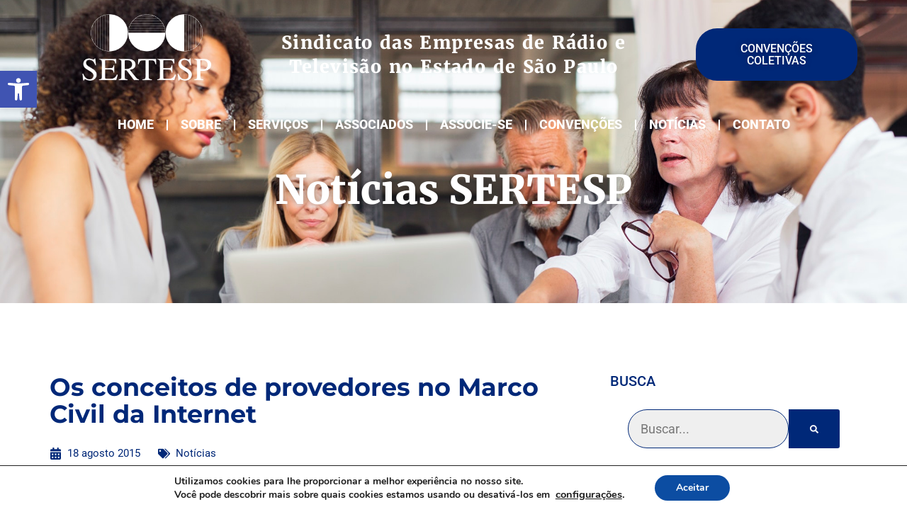

--- FILE ---
content_type: text/html; charset=UTF-8
request_url: https://sertesp.org.br/os-conceitos-de-provedores-no-marco-civil-da-internet/
body_size: 32157
content:
<!doctype html>
<html lang="pt-BR">
<head>
	<meta charset="UTF-8">
	<meta name="viewport" content="width=device-width, initial-scale=1">
	<link rel="profile" href="https://gmpg.org/xfn/11">
	<meta name='robots' content='index, follow, max-image-preview:large, max-snippet:-1, max-video-preview:-1' />
	<style>img:is([sizes="auto" i], [sizes^="auto," i]) { contain-intrinsic-size: 3000px 1500px }</style>
	
	<!-- This site is optimized with the Yoast SEO plugin v26.2 - https://yoast.com/wordpress/plugins/seo/ -->
	<title>Os conceitos de provedores no Marco Civil da Internet - SERTESP - Sindicato das Empresas de Rádio e Televisão no Estado de São Paulo</title>
	<link rel="canonical" href="https://sertesp.org.br/os-conceitos-de-provedores-no-marco-civil-da-internet/" />
	<meta property="og:locale" content="pt_BR" />
	<meta property="og:type" content="article" />
	<meta property="og:title" content="Os conceitos de provedores no Marco Civil da Internet - SERTESP - Sindicato das Empresas de Rádio e Televisão no Estado de São Paulo" />
	<meta property="og:description" content="A Lei n. 12.965/14, também conhecida como Marco Civil da Internet, estabelece princípios, garantias, direitos e deveres para o uso da internet no Brasil." />
	<meta property="og:url" content="https://sertesp.org.br/os-conceitos-de-provedores-no-marco-civil-da-internet/" />
	<meta property="og:site_name" content="SERTESP - Sindicato das Empresas de Rádio e Televisão no Estado de São Paulo" />
	<meta property="article:published_time" content="2015-08-18T03:00:00+00:00" />
	<meta name="author" content="Carlos Eduardo Tobias" />
	<meta name="twitter:card" content="summary_large_image" />
	<meta name="twitter:label1" content="Escrito por" />
	<meta name="twitter:data1" content="Carlos Eduardo Tobias" />
	<meta name="twitter:label2" content="Est. tempo de leitura" />
	<meta name="twitter:data2" content="5 minutos" />
	<script type="application/ld+json" class="yoast-schema-graph">{"@context":"https://schema.org","@graph":[{"@type":"Article","@id":"https://sertesp.org.br/os-conceitos-de-provedores-no-marco-civil-da-internet/#article","isPartOf":{"@id":"https://sertesp.org.br/os-conceitos-de-provedores-no-marco-civil-da-internet/"},"author":{"name":"Carlos Eduardo Tobias","@id":"https://sertesp.org.br/#/schema/person/fa4fc8d8e792a5027a4f6249ef7cdb2f"},"headline":"Os conceitos de provedores no Marco Civil da Internet","datePublished":"2015-08-18T03:00:00+00:00","mainEntityOfPage":{"@id":"https://sertesp.org.br/os-conceitos-de-provedores-no-marco-civil-da-internet/"},"wordCount":933,"commentCount":0,"publisher":{"@id":"https://sertesp.org.br/#organization"},"articleSection":["Notícias"],"inLanguage":"pt-BR","potentialAction":[{"@type":"CommentAction","name":"Comment","target":["https://sertesp.org.br/os-conceitos-de-provedores-no-marco-civil-da-internet/#respond"]}]},{"@type":"WebPage","@id":"https://sertesp.org.br/os-conceitos-de-provedores-no-marco-civil-da-internet/","url":"https://sertesp.org.br/os-conceitos-de-provedores-no-marco-civil-da-internet/","name":"Os conceitos de provedores no Marco Civil da Internet - SERTESP - Sindicato das Empresas de Rádio e Televisão no Estado de São Paulo","isPartOf":{"@id":"https://sertesp.org.br/#website"},"datePublished":"2015-08-18T03:00:00+00:00","breadcrumb":{"@id":"https://sertesp.org.br/os-conceitos-de-provedores-no-marco-civil-da-internet/#breadcrumb"},"inLanguage":"pt-BR","potentialAction":[{"@type":"ReadAction","target":["https://sertesp.org.br/os-conceitos-de-provedores-no-marco-civil-da-internet/"]}]},{"@type":"BreadcrumbList","@id":"https://sertesp.org.br/os-conceitos-de-provedores-no-marco-civil-da-internet/#breadcrumb","itemListElement":[{"@type":"ListItem","position":1,"name":"Início","item":"https://sertesp.org.br/"},{"@type":"ListItem","position":2,"name":"Os conceitos de provedores no Marco Civil da Internet"}]},{"@type":"WebSite","@id":"https://sertesp.org.br/#website","url":"https://sertesp.org.br/","name":"SERTESP - Sindicato das Empresas de Rádio e Televisão no Estado de São Paulo","description":"Iniciado como Associação Profissional das Empresas de Radiodifusão do Estado de São Paulo, sob a liderança visionária de Manfredo Antonio da Costa, crescemos de 18 empresas fundadoras para mais de 300 afiliados, abrangendo a capital e o interior.","publisher":{"@id":"https://sertesp.org.br/#organization"},"potentialAction":[{"@type":"SearchAction","target":{"@type":"EntryPoint","urlTemplate":"https://sertesp.org.br/?s={search_term_string}"},"query-input":{"@type":"PropertyValueSpecification","valueRequired":true,"valueName":"search_term_string"}}],"inLanguage":"pt-BR"},{"@type":"Organization","@id":"https://sertesp.org.br/#organization","name":"SERTESP - Sindicato das Empresas de Rádio e Televisão no Estado de São Paulo","url":"https://sertesp.org.br/","logo":{"@type":"ImageObject","inLanguage":"pt-BR","@id":"https://sertesp.org.br/#/schema/logo/image/","url":"https://sertesp.org.br/wp-content/uploads/2024/01/LOGO-SERTESP-NOVO.png","contentUrl":"https://sertesp.org.br/wp-content/uploads/2024/01/LOGO-SERTESP-NOVO.png","width":572,"height":296,"caption":"SERTESP - Sindicato das Empresas de Rádio e Televisão no Estado de São Paulo"},"image":{"@id":"https://sertesp.org.br/#/schema/logo/image/"}},{"@type":"Person","@id":"https://sertesp.org.br/#/schema/person/fa4fc8d8e792a5027a4f6249ef7cdb2f","name":"Carlos Eduardo Tobias","image":{"@type":"ImageObject","inLanguage":"pt-BR","@id":"https://sertesp.org.br/#/schema/person/image/","url":"https://secure.gravatar.com/avatar/58a412433ebf554735212924be732279fd714a2f9bc5686335c1ff65c84a3b09?s=96&d=mm&r=g","contentUrl":"https://secure.gravatar.com/avatar/58a412433ebf554735212924be732279fd714a2f9bc5686335c1ff65c84a3b09?s=96&d=mm&r=g","caption":"Carlos Eduardo Tobias"},"sameAs":["https://verticalx.com.br"],"url":"https://sertesp.org.br/author/d6d7bb986ee40c8c/"}]}</script>
	<!-- / Yoast SEO plugin. -->


<link rel='dns-prefetch' href='//www.googletagmanager.com' />
<script>
window._wpemojiSettings = {"baseUrl":"https:\/\/s.w.org\/images\/core\/emoji\/16.0.1\/72x72\/","ext":".png","svgUrl":"https:\/\/s.w.org\/images\/core\/emoji\/16.0.1\/svg\/","svgExt":".svg","source":{"concatemoji":"https:\/\/sertesp.org.br\/wp-includes\/js\/wp-emoji-release.min.js?ver=6.8.3"}};
/*! This file is auto-generated */
!function(s,n){var o,i,e;function c(e){try{var t={supportTests:e,timestamp:(new Date).valueOf()};sessionStorage.setItem(o,JSON.stringify(t))}catch(e){}}function p(e,t,n){e.clearRect(0,0,e.canvas.width,e.canvas.height),e.fillText(t,0,0);var t=new Uint32Array(e.getImageData(0,0,e.canvas.width,e.canvas.height).data),a=(e.clearRect(0,0,e.canvas.width,e.canvas.height),e.fillText(n,0,0),new Uint32Array(e.getImageData(0,0,e.canvas.width,e.canvas.height).data));return t.every(function(e,t){return e===a[t]})}function u(e,t){e.clearRect(0,0,e.canvas.width,e.canvas.height),e.fillText(t,0,0);for(var n=e.getImageData(16,16,1,1),a=0;a<n.data.length;a++)if(0!==n.data[a])return!1;return!0}function f(e,t,n,a){switch(t){case"flag":return n(e,"\ud83c\udff3\ufe0f\u200d\u26a7\ufe0f","\ud83c\udff3\ufe0f\u200b\u26a7\ufe0f")?!1:!n(e,"\ud83c\udde8\ud83c\uddf6","\ud83c\udde8\u200b\ud83c\uddf6")&&!n(e,"\ud83c\udff4\udb40\udc67\udb40\udc62\udb40\udc65\udb40\udc6e\udb40\udc67\udb40\udc7f","\ud83c\udff4\u200b\udb40\udc67\u200b\udb40\udc62\u200b\udb40\udc65\u200b\udb40\udc6e\u200b\udb40\udc67\u200b\udb40\udc7f");case"emoji":return!a(e,"\ud83e\udedf")}return!1}function g(e,t,n,a){var r="undefined"!=typeof WorkerGlobalScope&&self instanceof WorkerGlobalScope?new OffscreenCanvas(300,150):s.createElement("canvas"),o=r.getContext("2d",{willReadFrequently:!0}),i=(o.textBaseline="top",o.font="600 32px Arial",{});return e.forEach(function(e){i[e]=t(o,e,n,a)}),i}function t(e){var t=s.createElement("script");t.src=e,t.defer=!0,s.head.appendChild(t)}"undefined"!=typeof Promise&&(o="wpEmojiSettingsSupports",i=["flag","emoji"],n.supports={everything:!0,everythingExceptFlag:!0},e=new Promise(function(e){s.addEventListener("DOMContentLoaded",e,{once:!0})}),new Promise(function(t){var n=function(){try{var e=JSON.parse(sessionStorage.getItem(o));if("object"==typeof e&&"number"==typeof e.timestamp&&(new Date).valueOf()<e.timestamp+604800&&"object"==typeof e.supportTests)return e.supportTests}catch(e){}return null}();if(!n){if("undefined"!=typeof Worker&&"undefined"!=typeof OffscreenCanvas&&"undefined"!=typeof URL&&URL.createObjectURL&&"undefined"!=typeof Blob)try{var e="postMessage("+g.toString()+"("+[JSON.stringify(i),f.toString(),p.toString(),u.toString()].join(",")+"));",a=new Blob([e],{type:"text/javascript"}),r=new Worker(URL.createObjectURL(a),{name:"wpTestEmojiSupports"});return void(r.onmessage=function(e){c(n=e.data),r.terminate(),t(n)})}catch(e){}c(n=g(i,f,p,u))}t(n)}).then(function(e){for(var t in e)n.supports[t]=e[t],n.supports.everything=n.supports.everything&&n.supports[t],"flag"!==t&&(n.supports.everythingExceptFlag=n.supports.everythingExceptFlag&&n.supports[t]);n.supports.everythingExceptFlag=n.supports.everythingExceptFlag&&!n.supports.flag,n.DOMReady=!1,n.readyCallback=function(){n.DOMReady=!0}}).then(function(){return e}).then(function(){var e;n.supports.everything||(n.readyCallback(),(e=n.source||{}).concatemoji?t(e.concatemoji):e.wpemoji&&e.twemoji&&(t(e.twemoji),t(e.wpemoji)))}))}((window,document),window._wpemojiSettings);
</script>

<style id='wp-emoji-styles-inline-css'>

	img.wp-smiley, img.emoji {
		display: inline !important;
		border: none !important;
		box-shadow: none !important;
		height: 1em !important;
		width: 1em !important;
		margin: 0 0.07em !important;
		vertical-align: -0.1em !important;
		background: none !important;
		padding: 0 !important;
	}
</style>
<link rel='stylesheet' id='wp-block-library-css' href='https://sertesp.org.br/wp-includes/css/dist/block-library/style.min.css?ver=6.8.3' media='all' />
<style id='filebird-block-filebird-gallery-style-inline-css'>
ul.filebird-block-filebird-gallery{margin:auto!important;padding:0!important;width:100%}ul.filebird-block-filebird-gallery.layout-grid{display:grid;grid-gap:20px;align-items:stretch;grid-template-columns:repeat(var(--columns),1fr);justify-items:stretch}ul.filebird-block-filebird-gallery.layout-grid li img{border:1px solid #ccc;box-shadow:2px 2px 6px 0 rgba(0,0,0,.3);height:100%;max-width:100%;-o-object-fit:cover;object-fit:cover;width:100%}ul.filebird-block-filebird-gallery.layout-masonry{-moz-column-count:var(--columns);-moz-column-gap:var(--space);column-gap:var(--space);-moz-column-width:var(--min-width);columns:var(--min-width) var(--columns);display:block;overflow:auto}ul.filebird-block-filebird-gallery.layout-masonry li{margin-bottom:var(--space)}ul.filebird-block-filebird-gallery li{list-style:none}ul.filebird-block-filebird-gallery li figure{height:100%;margin:0;padding:0;position:relative;width:100%}ul.filebird-block-filebird-gallery li figure figcaption{background:linear-gradient(0deg,rgba(0,0,0,.7),rgba(0,0,0,.3) 70%,transparent);bottom:0;box-sizing:border-box;color:#fff;font-size:.8em;margin:0;max-height:100%;overflow:auto;padding:3em .77em .7em;position:absolute;text-align:center;width:100%;z-index:2}ul.filebird-block-filebird-gallery li figure figcaption a{color:inherit}

</style>
<style id='global-styles-inline-css'>
:root{--wp--preset--aspect-ratio--square: 1;--wp--preset--aspect-ratio--4-3: 4/3;--wp--preset--aspect-ratio--3-4: 3/4;--wp--preset--aspect-ratio--3-2: 3/2;--wp--preset--aspect-ratio--2-3: 2/3;--wp--preset--aspect-ratio--16-9: 16/9;--wp--preset--aspect-ratio--9-16: 9/16;--wp--preset--color--black: #000000;--wp--preset--color--cyan-bluish-gray: #abb8c3;--wp--preset--color--white: #ffffff;--wp--preset--color--pale-pink: #f78da7;--wp--preset--color--vivid-red: #cf2e2e;--wp--preset--color--luminous-vivid-orange: #ff6900;--wp--preset--color--luminous-vivid-amber: #fcb900;--wp--preset--color--light-green-cyan: #7bdcb5;--wp--preset--color--vivid-green-cyan: #00d084;--wp--preset--color--pale-cyan-blue: #8ed1fc;--wp--preset--color--vivid-cyan-blue: #0693e3;--wp--preset--color--vivid-purple: #9b51e0;--wp--preset--gradient--vivid-cyan-blue-to-vivid-purple: linear-gradient(135deg,rgba(6,147,227,1) 0%,rgb(155,81,224) 100%);--wp--preset--gradient--light-green-cyan-to-vivid-green-cyan: linear-gradient(135deg,rgb(122,220,180) 0%,rgb(0,208,130) 100%);--wp--preset--gradient--luminous-vivid-amber-to-luminous-vivid-orange: linear-gradient(135deg,rgba(252,185,0,1) 0%,rgba(255,105,0,1) 100%);--wp--preset--gradient--luminous-vivid-orange-to-vivid-red: linear-gradient(135deg,rgba(255,105,0,1) 0%,rgb(207,46,46) 100%);--wp--preset--gradient--very-light-gray-to-cyan-bluish-gray: linear-gradient(135deg,rgb(238,238,238) 0%,rgb(169,184,195) 100%);--wp--preset--gradient--cool-to-warm-spectrum: linear-gradient(135deg,rgb(74,234,220) 0%,rgb(151,120,209) 20%,rgb(207,42,186) 40%,rgb(238,44,130) 60%,rgb(251,105,98) 80%,rgb(254,248,76) 100%);--wp--preset--gradient--blush-light-purple: linear-gradient(135deg,rgb(255,206,236) 0%,rgb(152,150,240) 100%);--wp--preset--gradient--blush-bordeaux: linear-gradient(135deg,rgb(254,205,165) 0%,rgb(254,45,45) 50%,rgb(107,0,62) 100%);--wp--preset--gradient--luminous-dusk: linear-gradient(135deg,rgb(255,203,112) 0%,rgb(199,81,192) 50%,rgb(65,88,208) 100%);--wp--preset--gradient--pale-ocean: linear-gradient(135deg,rgb(255,245,203) 0%,rgb(182,227,212) 50%,rgb(51,167,181) 100%);--wp--preset--gradient--electric-grass: linear-gradient(135deg,rgb(202,248,128) 0%,rgb(113,206,126) 100%);--wp--preset--gradient--midnight: linear-gradient(135deg,rgb(2,3,129) 0%,rgb(40,116,252) 100%);--wp--preset--font-size--small: 13px;--wp--preset--font-size--medium: 20px;--wp--preset--font-size--large: 36px;--wp--preset--font-size--x-large: 42px;--wp--preset--spacing--20: 0.44rem;--wp--preset--spacing--30: 0.67rem;--wp--preset--spacing--40: 1rem;--wp--preset--spacing--50: 1.5rem;--wp--preset--spacing--60: 2.25rem;--wp--preset--spacing--70: 3.38rem;--wp--preset--spacing--80: 5.06rem;--wp--preset--shadow--natural: 6px 6px 9px rgba(0, 0, 0, 0.2);--wp--preset--shadow--deep: 12px 12px 50px rgba(0, 0, 0, 0.4);--wp--preset--shadow--sharp: 6px 6px 0px rgba(0, 0, 0, 0.2);--wp--preset--shadow--outlined: 6px 6px 0px -3px rgba(255, 255, 255, 1), 6px 6px rgba(0, 0, 0, 1);--wp--preset--shadow--crisp: 6px 6px 0px rgba(0, 0, 0, 1);}:root { --wp--style--global--content-size: 800px;--wp--style--global--wide-size: 1200px; }:where(body) { margin: 0; }.wp-site-blocks > .alignleft { float: left; margin-right: 2em; }.wp-site-blocks > .alignright { float: right; margin-left: 2em; }.wp-site-blocks > .aligncenter { justify-content: center; margin-left: auto; margin-right: auto; }:where(.wp-site-blocks) > * { margin-block-start: 24px; margin-block-end: 0; }:where(.wp-site-blocks) > :first-child { margin-block-start: 0; }:where(.wp-site-blocks) > :last-child { margin-block-end: 0; }:root { --wp--style--block-gap: 24px; }:root :where(.is-layout-flow) > :first-child{margin-block-start: 0;}:root :where(.is-layout-flow) > :last-child{margin-block-end: 0;}:root :where(.is-layout-flow) > *{margin-block-start: 24px;margin-block-end: 0;}:root :where(.is-layout-constrained) > :first-child{margin-block-start: 0;}:root :where(.is-layout-constrained) > :last-child{margin-block-end: 0;}:root :where(.is-layout-constrained) > *{margin-block-start: 24px;margin-block-end: 0;}:root :where(.is-layout-flex){gap: 24px;}:root :where(.is-layout-grid){gap: 24px;}.is-layout-flow > .alignleft{float: left;margin-inline-start: 0;margin-inline-end: 2em;}.is-layout-flow > .alignright{float: right;margin-inline-start: 2em;margin-inline-end: 0;}.is-layout-flow > .aligncenter{margin-left: auto !important;margin-right: auto !important;}.is-layout-constrained > .alignleft{float: left;margin-inline-start: 0;margin-inline-end: 2em;}.is-layout-constrained > .alignright{float: right;margin-inline-start: 2em;margin-inline-end: 0;}.is-layout-constrained > .aligncenter{margin-left: auto !important;margin-right: auto !important;}.is-layout-constrained > :where(:not(.alignleft):not(.alignright):not(.alignfull)){max-width: var(--wp--style--global--content-size);margin-left: auto !important;margin-right: auto !important;}.is-layout-constrained > .alignwide{max-width: var(--wp--style--global--wide-size);}body .is-layout-flex{display: flex;}.is-layout-flex{flex-wrap: wrap;align-items: center;}.is-layout-flex > :is(*, div){margin: 0;}body .is-layout-grid{display: grid;}.is-layout-grid > :is(*, div){margin: 0;}body{padding-top: 0px;padding-right: 0px;padding-bottom: 0px;padding-left: 0px;}a:where(:not(.wp-element-button)){text-decoration: underline;}:root :where(.wp-element-button, .wp-block-button__link){background-color: #32373c;border-width: 0;color: #fff;font-family: inherit;font-size: inherit;line-height: inherit;padding: calc(0.667em + 2px) calc(1.333em + 2px);text-decoration: none;}.has-black-color{color: var(--wp--preset--color--black) !important;}.has-cyan-bluish-gray-color{color: var(--wp--preset--color--cyan-bluish-gray) !important;}.has-white-color{color: var(--wp--preset--color--white) !important;}.has-pale-pink-color{color: var(--wp--preset--color--pale-pink) !important;}.has-vivid-red-color{color: var(--wp--preset--color--vivid-red) !important;}.has-luminous-vivid-orange-color{color: var(--wp--preset--color--luminous-vivid-orange) !important;}.has-luminous-vivid-amber-color{color: var(--wp--preset--color--luminous-vivid-amber) !important;}.has-light-green-cyan-color{color: var(--wp--preset--color--light-green-cyan) !important;}.has-vivid-green-cyan-color{color: var(--wp--preset--color--vivid-green-cyan) !important;}.has-pale-cyan-blue-color{color: var(--wp--preset--color--pale-cyan-blue) !important;}.has-vivid-cyan-blue-color{color: var(--wp--preset--color--vivid-cyan-blue) !important;}.has-vivid-purple-color{color: var(--wp--preset--color--vivid-purple) !important;}.has-black-background-color{background-color: var(--wp--preset--color--black) !important;}.has-cyan-bluish-gray-background-color{background-color: var(--wp--preset--color--cyan-bluish-gray) !important;}.has-white-background-color{background-color: var(--wp--preset--color--white) !important;}.has-pale-pink-background-color{background-color: var(--wp--preset--color--pale-pink) !important;}.has-vivid-red-background-color{background-color: var(--wp--preset--color--vivid-red) !important;}.has-luminous-vivid-orange-background-color{background-color: var(--wp--preset--color--luminous-vivid-orange) !important;}.has-luminous-vivid-amber-background-color{background-color: var(--wp--preset--color--luminous-vivid-amber) !important;}.has-light-green-cyan-background-color{background-color: var(--wp--preset--color--light-green-cyan) !important;}.has-vivid-green-cyan-background-color{background-color: var(--wp--preset--color--vivid-green-cyan) !important;}.has-pale-cyan-blue-background-color{background-color: var(--wp--preset--color--pale-cyan-blue) !important;}.has-vivid-cyan-blue-background-color{background-color: var(--wp--preset--color--vivid-cyan-blue) !important;}.has-vivid-purple-background-color{background-color: var(--wp--preset--color--vivid-purple) !important;}.has-black-border-color{border-color: var(--wp--preset--color--black) !important;}.has-cyan-bluish-gray-border-color{border-color: var(--wp--preset--color--cyan-bluish-gray) !important;}.has-white-border-color{border-color: var(--wp--preset--color--white) !important;}.has-pale-pink-border-color{border-color: var(--wp--preset--color--pale-pink) !important;}.has-vivid-red-border-color{border-color: var(--wp--preset--color--vivid-red) !important;}.has-luminous-vivid-orange-border-color{border-color: var(--wp--preset--color--luminous-vivid-orange) !important;}.has-luminous-vivid-amber-border-color{border-color: var(--wp--preset--color--luminous-vivid-amber) !important;}.has-light-green-cyan-border-color{border-color: var(--wp--preset--color--light-green-cyan) !important;}.has-vivid-green-cyan-border-color{border-color: var(--wp--preset--color--vivid-green-cyan) !important;}.has-pale-cyan-blue-border-color{border-color: var(--wp--preset--color--pale-cyan-blue) !important;}.has-vivid-cyan-blue-border-color{border-color: var(--wp--preset--color--vivid-cyan-blue) !important;}.has-vivid-purple-border-color{border-color: var(--wp--preset--color--vivid-purple) !important;}.has-vivid-cyan-blue-to-vivid-purple-gradient-background{background: var(--wp--preset--gradient--vivid-cyan-blue-to-vivid-purple) !important;}.has-light-green-cyan-to-vivid-green-cyan-gradient-background{background: var(--wp--preset--gradient--light-green-cyan-to-vivid-green-cyan) !important;}.has-luminous-vivid-amber-to-luminous-vivid-orange-gradient-background{background: var(--wp--preset--gradient--luminous-vivid-amber-to-luminous-vivid-orange) !important;}.has-luminous-vivid-orange-to-vivid-red-gradient-background{background: var(--wp--preset--gradient--luminous-vivid-orange-to-vivid-red) !important;}.has-very-light-gray-to-cyan-bluish-gray-gradient-background{background: var(--wp--preset--gradient--very-light-gray-to-cyan-bluish-gray) !important;}.has-cool-to-warm-spectrum-gradient-background{background: var(--wp--preset--gradient--cool-to-warm-spectrum) !important;}.has-blush-light-purple-gradient-background{background: var(--wp--preset--gradient--blush-light-purple) !important;}.has-blush-bordeaux-gradient-background{background: var(--wp--preset--gradient--blush-bordeaux) !important;}.has-luminous-dusk-gradient-background{background: var(--wp--preset--gradient--luminous-dusk) !important;}.has-pale-ocean-gradient-background{background: var(--wp--preset--gradient--pale-ocean) !important;}.has-electric-grass-gradient-background{background: var(--wp--preset--gradient--electric-grass) !important;}.has-midnight-gradient-background{background: var(--wp--preset--gradient--midnight) !important;}.has-small-font-size{font-size: var(--wp--preset--font-size--small) !important;}.has-medium-font-size{font-size: var(--wp--preset--font-size--medium) !important;}.has-large-font-size{font-size: var(--wp--preset--font-size--large) !important;}.has-x-large-font-size{font-size: var(--wp--preset--font-size--x-large) !important;}
:root :where(.wp-block-pullquote){font-size: 1.5em;line-height: 1.6;}
</style>
<link rel='stylesheet' id='pojo-a11y-css' href='https://sertesp.org.br/wp-content/plugins/pojo-accessibility/modules/legacy/assets/css/style.min.css?ver=1.0.0' media='all' />
<link rel='stylesheet' id='elementor-frontend-css' href='https://sertesp.org.br/wp-content/plugins/elementor/assets/css/frontend.min.css?ver=3.32.5' media='all' />
<link rel='stylesheet' id='widget-image-css' href='https://sertesp.org.br/wp-content/plugins/elementor/assets/css/widget-image.min.css?ver=3.32.5' media='all' />
<link rel='stylesheet' id='widget-heading-css' href='https://sertesp.org.br/wp-content/plugins/elementor/assets/css/widget-heading.min.css?ver=3.32.5' media='all' />
<link rel='stylesheet' id='widget-nav-menu-css' href='https://sertesp.org.br/wp-content/plugins/pro-elements/assets/css/widget-nav-menu.min.css?ver=3.32.1' media='all' />
<link rel='stylesheet' id='widget-icon-list-css' href='https://sertesp.org.br/wp-content/plugins/elementor/assets/css/widget-icon-list.min.css?ver=3.32.5' media='all' />
<link rel='stylesheet' id='widget-post-info-css' href='https://sertesp.org.br/wp-content/plugins/pro-elements/assets/css/widget-post-info.min.css?ver=3.32.1' media='all' />
<link rel='stylesheet' id='widget-divider-css' href='https://sertesp.org.br/wp-content/plugins/elementor/assets/css/widget-divider.min.css?ver=3.32.5' media='all' />
<link rel='stylesheet' id='widget-post-navigation-css' href='https://sertesp.org.br/wp-content/plugins/pro-elements/assets/css/widget-post-navigation.min.css?ver=3.32.1' media='all' />
<link rel='stylesheet' id='widget-search-form-css' href='https://sertesp.org.br/wp-content/plugins/pro-elements/assets/css/widget-search-form.min.css?ver=3.32.1' media='all' />
<link rel='stylesheet' id='widget-posts-css' href='https://sertesp.org.br/wp-content/plugins/pro-elements/assets/css/widget-posts.min.css?ver=3.32.1' media='all' />
<link rel='stylesheet' id='elementor-post-320-css' href='https://sertesp.org.br/wp-content/uploads/elementor/css/post-320.css?ver=1764124722' media='all' />
<link rel='stylesheet' id='elementor-post-342-css' href='https://sertesp.org.br/wp-content/uploads/elementor/css/post-342.css?ver=1764124723' media='all' />
<link rel='stylesheet' id='elementor-post-357-css' href='https://sertesp.org.br/wp-content/uploads/elementor/css/post-357.css?ver=1764124723' media='all' />
<link rel='stylesheet' id='elementor-post-358-css' href='https://sertesp.org.br/wp-content/uploads/elementor/css/post-358.css?ver=1764124988' media='all' />
<link rel='stylesheet' id='ekit-widget-styles-css' href='https://sertesp.org.br/wp-content/plugins/elementskit-lite/widgets/init/assets/css/widget-styles.css?ver=3.7.4' media='all' />
<link rel='stylesheet' id='ekit-responsive-css' href='https://sertesp.org.br/wp-content/plugins/elementskit-lite/widgets/init/assets/css/responsive.css?ver=3.7.4' media='all' />
<link rel='stylesheet' id='moove_gdpr_frontend-css' href='https://sertesp.org.br/wp-content/plugins/gdpr-cookie-compliance/dist/styles/gdpr-main.css?ver=5.0.9' media='all' />
<style id='moove_gdpr_frontend-inline-css'>
#moove_gdpr_cookie_modal,#moove_gdpr_cookie_info_bar,.gdpr_cookie_settings_shortcode_content{font-family:&#039;Nunito&#039;,sans-serif}#moove_gdpr_save_popup_settings_button{background-color:#373737;color:#fff}#moove_gdpr_save_popup_settings_button:hover{background-color:#000}#moove_gdpr_cookie_info_bar .moove-gdpr-info-bar-container .moove-gdpr-info-bar-content a.mgbutton,#moove_gdpr_cookie_info_bar .moove-gdpr-info-bar-container .moove-gdpr-info-bar-content button.mgbutton{background-color:#0c4da2}#moove_gdpr_cookie_modal .moove-gdpr-modal-content .moove-gdpr-modal-footer-content .moove-gdpr-button-holder a.mgbutton,#moove_gdpr_cookie_modal .moove-gdpr-modal-content .moove-gdpr-modal-footer-content .moove-gdpr-button-holder button.mgbutton,.gdpr_cookie_settings_shortcode_content .gdpr-shr-button.button-green{background-color:#0c4da2;border-color:#0c4da2}#moove_gdpr_cookie_modal .moove-gdpr-modal-content .moove-gdpr-modal-footer-content .moove-gdpr-button-holder a.mgbutton:hover,#moove_gdpr_cookie_modal .moove-gdpr-modal-content .moove-gdpr-modal-footer-content .moove-gdpr-button-holder button.mgbutton:hover,.gdpr_cookie_settings_shortcode_content .gdpr-shr-button.button-green:hover{background-color:#fff;color:#0c4da2}#moove_gdpr_cookie_modal .moove-gdpr-modal-content .moove-gdpr-modal-close i,#moove_gdpr_cookie_modal .moove-gdpr-modal-content .moove-gdpr-modal-close span.gdpr-icon{background-color:#0c4da2;border:1px solid #0c4da2}#moove_gdpr_cookie_info_bar span.moove-gdpr-infobar-allow-all.focus-g,#moove_gdpr_cookie_info_bar span.moove-gdpr-infobar-allow-all:focus,#moove_gdpr_cookie_info_bar button.moove-gdpr-infobar-allow-all.focus-g,#moove_gdpr_cookie_info_bar button.moove-gdpr-infobar-allow-all:focus,#moove_gdpr_cookie_info_bar span.moove-gdpr-infobar-reject-btn.focus-g,#moove_gdpr_cookie_info_bar span.moove-gdpr-infobar-reject-btn:focus,#moove_gdpr_cookie_info_bar button.moove-gdpr-infobar-reject-btn.focus-g,#moove_gdpr_cookie_info_bar button.moove-gdpr-infobar-reject-btn:focus,#moove_gdpr_cookie_info_bar span.change-settings-button.focus-g,#moove_gdpr_cookie_info_bar span.change-settings-button:focus,#moove_gdpr_cookie_info_bar button.change-settings-button.focus-g,#moove_gdpr_cookie_info_bar button.change-settings-button:focus{-webkit-box-shadow:0 0 1px 3px #0c4da2;-moz-box-shadow:0 0 1px 3px #0c4da2;box-shadow:0 0 1px 3px #0c4da2}#moove_gdpr_cookie_modal .moove-gdpr-modal-content .moove-gdpr-modal-close i:hover,#moove_gdpr_cookie_modal .moove-gdpr-modal-content .moove-gdpr-modal-close span.gdpr-icon:hover,#moove_gdpr_cookie_info_bar span[data-href]>u.change-settings-button{color:#0c4da2}#moove_gdpr_cookie_modal .moove-gdpr-modal-content .moove-gdpr-modal-left-content #moove-gdpr-menu li.menu-item-selected a span.gdpr-icon,#moove_gdpr_cookie_modal .moove-gdpr-modal-content .moove-gdpr-modal-left-content #moove-gdpr-menu li.menu-item-selected button span.gdpr-icon{color:inherit}#moove_gdpr_cookie_modal .moove-gdpr-modal-content .moove-gdpr-modal-left-content #moove-gdpr-menu li a span.gdpr-icon,#moove_gdpr_cookie_modal .moove-gdpr-modal-content .moove-gdpr-modal-left-content #moove-gdpr-menu li button span.gdpr-icon{color:inherit}#moove_gdpr_cookie_modal .gdpr-acc-link{line-height:0;font-size:0;color:transparent;position:absolute}#moove_gdpr_cookie_modal .moove-gdpr-modal-content .moove-gdpr-modal-close:hover i,#moove_gdpr_cookie_modal .moove-gdpr-modal-content .moove-gdpr-modal-left-content #moove-gdpr-menu li a,#moove_gdpr_cookie_modal .moove-gdpr-modal-content .moove-gdpr-modal-left-content #moove-gdpr-menu li button,#moove_gdpr_cookie_modal .moove-gdpr-modal-content .moove-gdpr-modal-left-content #moove-gdpr-menu li button i,#moove_gdpr_cookie_modal .moove-gdpr-modal-content .moove-gdpr-modal-left-content #moove-gdpr-menu li a i,#moove_gdpr_cookie_modal .moove-gdpr-modal-content .moove-gdpr-tab-main .moove-gdpr-tab-main-content a:hover,#moove_gdpr_cookie_info_bar.moove-gdpr-dark-scheme .moove-gdpr-info-bar-container .moove-gdpr-info-bar-content a.mgbutton:hover,#moove_gdpr_cookie_info_bar.moove-gdpr-dark-scheme .moove-gdpr-info-bar-container .moove-gdpr-info-bar-content button.mgbutton:hover,#moove_gdpr_cookie_info_bar.moove-gdpr-dark-scheme .moove-gdpr-info-bar-container .moove-gdpr-info-bar-content a:hover,#moove_gdpr_cookie_info_bar.moove-gdpr-dark-scheme .moove-gdpr-info-bar-container .moove-gdpr-info-bar-content button:hover,#moove_gdpr_cookie_info_bar.moove-gdpr-dark-scheme .moove-gdpr-info-bar-container .moove-gdpr-info-bar-content span.change-settings-button:hover,#moove_gdpr_cookie_info_bar.moove-gdpr-dark-scheme .moove-gdpr-info-bar-container .moove-gdpr-info-bar-content button.change-settings-button:hover,#moove_gdpr_cookie_info_bar.moove-gdpr-dark-scheme .moove-gdpr-info-bar-container .moove-gdpr-info-bar-content u.change-settings-button:hover,#moove_gdpr_cookie_info_bar span[data-href]>u.change-settings-button,#moove_gdpr_cookie_info_bar.moove-gdpr-dark-scheme .moove-gdpr-info-bar-container .moove-gdpr-info-bar-content a.mgbutton.focus-g,#moove_gdpr_cookie_info_bar.moove-gdpr-dark-scheme .moove-gdpr-info-bar-container .moove-gdpr-info-bar-content button.mgbutton.focus-g,#moove_gdpr_cookie_info_bar.moove-gdpr-dark-scheme .moove-gdpr-info-bar-container .moove-gdpr-info-bar-content a.focus-g,#moove_gdpr_cookie_info_bar.moove-gdpr-dark-scheme .moove-gdpr-info-bar-container .moove-gdpr-info-bar-content button.focus-g,#moove_gdpr_cookie_info_bar.moove-gdpr-dark-scheme .moove-gdpr-info-bar-container .moove-gdpr-info-bar-content a.mgbutton:focus,#moove_gdpr_cookie_info_bar.moove-gdpr-dark-scheme .moove-gdpr-info-bar-container .moove-gdpr-info-bar-content button.mgbutton:focus,#moove_gdpr_cookie_info_bar.moove-gdpr-dark-scheme .moove-gdpr-info-bar-container .moove-gdpr-info-bar-content a:focus,#moove_gdpr_cookie_info_bar.moove-gdpr-dark-scheme .moove-gdpr-info-bar-container .moove-gdpr-info-bar-content button:focus,#moove_gdpr_cookie_info_bar.moove-gdpr-dark-scheme .moove-gdpr-info-bar-container .moove-gdpr-info-bar-content span.change-settings-button.focus-g,span.change-settings-button:focus,button.change-settings-button.focus-g,button.change-settings-button:focus,#moove_gdpr_cookie_info_bar.moove-gdpr-dark-scheme .moove-gdpr-info-bar-container .moove-gdpr-info-bar-content u.change-settings-button.focus-g,#moove_gdpr_cookie_info_bar.moove-gdpr-dark-scheme .moove-gdpr-info-bar-container .moove-gdpr-info-bar-content u.change-settings-button:focus{color:#0c4da2}#moove_gdpr_cookie_modal .moove-gdpr-branding.focus-g span,#moove_gdpr_cookie_modal .moove-gdpr-modal-content .moove-gdpr-tab-main a.focus-g,#moove_gdpr_cookie_modal .moove-gdpr-modal-content .moove-gdpr-tab-main .gdpr-cd-details-toggle.focus-g{color:#0c4da2}#moove_gdpr_cookie_modal.gdpr_lightbox-hide{display:none}
</style>
<link rel='stylesheet' id='elementor-gf-local-merriweather-css' href='https://sertesp.org.br/wp-content/uploads/elementor/google-fonts/css/merriweather.css?ver=1749995474' media='all' />
<link rel='stylesheet' id='elementor-gf-local-roboto-css' href='https://sertesp.org.br/wp-content/uploads/elementor/google-fonts/css/roboto.css?ver=1749995485' media='all' />
<link rel='stylesheet' id='elementor-gf-local-montserrat-css' href='https://sertesp.org.br/wp-content/uploads/elementor/google-fonts/css/montserrat.css?ver=1749995569' media='all' />
<script src="https://sertesp.org.br/wp-includes/js/jquery/jquery.min.js?ver=3.7.1" id="jquery-core-js"></script>
<script src="https://sertesp.org.br/wp-includes/js/jquery/jquery-migrate.min.js?ver=3.4.1" id="jquery-migrate-js"></script>

<!-- Snippet da etiqueta do Google (gtag.js) adicionado pelo Site Kit -->
<!-- Snippet do Google Análises adicionado pelo Site Kit -->
<script src="https://www.googletagmanager.com/gtag/js?id=GT-WB74F8R" id="google_gtagjs-js" async></script>
<script id="google_gtagjs-js-after">
window.dataLayer = window.dataLayer || [];function gtag(){dataLayer.push(arguments);}
gtag("set","linker",{"domains":["sertesp.org.br"]});
gtag("js", new Date());
gtag("set", "developer_id.dZTNiMT", true);
gtag("config", "GT-WB74F8R");
</script>
<link rel="https://api.w.org/" href="https://sertesp.org.br/wp-json/" /><link rel="alternate" title="JSON" type="application/json" href="https://sertesp.org.br/wp-json/wp/v2/posts/12462" /><link rel="alternate" title="oEmbed (JSON)" type="application/json+oembed" href="https://sertesp.org.br/wp-json/oembed/1.0/embed?url=https%3A%2F%2Fsertesp.org.br%2Fos-conceitos-de-provedores-no-marco-civil-da-internet%2F" />
<link rel="alternate" title="oEmbed (XML)" type="text/xml+oembed" href="https://sertesp.org.br/wp-json/oembed/1.0/embed?url=https%3A%2F%2Fsertesp.org.br%2Fos-conceitos-de-provedores-no-marco-civil-da-internet%2F&#038;format=xml" />
        <style type="text/css" id="admin-menu-logo-css">
            .asenha-admin-logo .ab-item, 
            .asenha-admin-logo a {
                line-height: 28px !important;
                display: flex;
                align-items: center;
            }

            .asenha-admin-logo img {
                vertical-align: middle;
                height: 20px !important;
            }
            
            @media screen and (max-width: 782px) {
                #wpadminbar li#wp-admin-bar-asenha-admin-bar-logo {
                    display: block;
                }
                
                #wpadminbar li#wp-admin-bar-asenha-admin-bar-logo a {
                    display: flex;
                    margin-left: 8px;
                }
            }
        </style>
        <meta name="generator" content="Site Kit by Google 1.164.0" /><style type="text/css">
#pojo-a11y-toolbar .pojo-a11y-toolbar-toggle a{ background-color: #4054b2;	color: #ffffff;}
#pojo-a11y-toolbar .pojo-a11y-toolbar-overlay, #pojo-a11y-toolbar .pojo-a11y-toolbar-overlay ul.pojo-a11y-toolbar-items.pojo-a11y-links{ border-color: #4054b2;}
body.pojo-a11y-focusable a:focus{ outline-style: solid !important;	outline-width: 1px !important;	outline-color: #FF0000 !important;}
#pojo-a11y-toolbar{ top: 100px !important;}
#pojo-a11y-toolbar .pojo-a11y-toolbar-overlay{ background-color: #ffffff;}
#pojo-a11y-toolbar .pojo-a11y-toolbar-overlay ul.pojo-a11y-toolbar-items li.pojo-a11y-toolbar-item a, #pojo-a11y-toolbar .pojo-a11y-toolbar-overlay p.pojo-a11y-toolbar-title{ color: #333333;}
#pojo-a11y-toolbar .pojo-a11y-toolbar-overlay ul.pojo-a11y-toolbar-items li.pojo-a11y-toolbar-item a.active{ background-color: #4054b2;	color: #ffffff;}
@media (max-width: 767px) { #pojo-a11y-toolbar { top: 50px !important; } }</style><meta name="generator" content="Elementor 3.32.5; features: e_font_icon_svg, additional_custom_breakpoints; settings: css_print_method-external, google_font-enabled, font_display-swap">
			<style>
				.e-con.e-parent:nth-of-type(n+4):not(.e-lazyloaded):not(.e-no-lazyload),
				.e-con.e-parent:nth-of-type(n+4):not(.e-lazyloaded):not(.e-no-lazyload) * {
					background-image: none !important;
				}
				@media screen and (max-height: 1024px) {
					.e-con.e-parent:nth-of-type(n+3):not(.e-lazyloaded):not(.e-no-lazyload),
					.e-con.e-parent:nth-of-type(n+3):not(.e-lazyloaded):not(.e-no-lazyload) * {
						background-image: none !important;
					}
				}
				@media screen and (max-height: 640px) {
					.e-con.e-parent:nth-of-type(n+2):not(.e-lazyloaded):not(.e-no-lazyload),
					.e-con.e-parent:nth-of-type(n+2):not(.e-lazyloaded):not(.e-no-lazyload) * {
						background-image: none !important;
					}
				}
			</style>
			<style type="text/css">.broken_link, a.broken_link {
	text-decoration: line-through;
}</style><link rel="icon" href="https://sertesp.org.br/wp-content/uploads/2024/02/cropped-favicon-sertesp-512x512-1-32x32.png" sizes="32x32" />
<link rel="icon" href="https://sertesp.org.br/wp-content/uploads/2024/02/cropped-favicon-sertesp-512x512-1-192x192.png" sizes="192x192" />
<link rel="apple-touch-icon" href="https://sertesp.org.br/wp-content/uploads/2024/02/cropped-favicon-sertesp-512x512-1-180x180.png" />
<meta name="msapplication-TileImage" content="https://sertesp.org.br/wp-content/uploads/2024/02/cropped-favicon-sertesp-512x512-1-270x270.png" />
</head>
<body class="wp-singular post-template-default single single-post postid-12462 single-format-standard wp-custom-logo wp-embed-responsive wp-theme-hello-elementor hello-elementor-default elementor-default elementor-kit-320 elementor-page-358">



		<header data-elementor-type="header" data-elementor-id="342" class="elementor elementor-342 elementor-location-header" data-elementor-post-type="elementor_library">
			<div class="elementor-element elementor-element-4b2f346 e-flex e-con-boxed e-con e-parent" data-id="4b2f346" data-element_type="container">
					<div class="e-con-inner">
				<div class="elementor-element elementor-element-7d5cb95 elementor-widget__width-initial elementor-widget-tablet__width-initial elementor-widget elementor-widget-image" data-id="7d5cb95" data-element_type="widget" data-widget_type="image.default">
				<div class="elementor-widget-container">
															<img fetchpriority="high" width="572" height="296" src="https://sertesp.org.br/wp-content/uploads/2023/12/LOGO-SERTESP-TRANSPARENTE-BRANCO.png" class="attachment-large size-large wp-image-299" alt="SERTESP - Sindicato das Empresas de Rádio e Televisão no Estado de São Paulo" srcset="https://sertesp.org.br/wp-content/uploads/2023/12/LOGO-SERTESP-TRANSPARENTE-BRANCO.png 572w, https://sertesp.org.br/wp-content/uploads/2023/12/LOGO-SERTESP-TRANSPARENTE-BRANCO-300x155.png 300w" sizes="(max-width: 572px) 100vw, 572px" />															</div>
				</div>
				<div class="elementor-element elementor-element-6b7e51f elementor-widget__width-initial elementor-widget-tablet__width-initial elementor-widget elementor-widget-heading" data-id="6b7e51f" data-element_type="widget" data-widget_type="heading.default">
				<div class="elementor-widget-container">
					<h1 class="elementor-heading-title elementor-size-default">Sindicato das Empresas de Rádio e<br>Televisão no Estado de São Paulo</h1>				</div>
				</div>
				<div class="elementor-element elementor-element-68786e8 elementor-align-center elementor-widget__width-initial elementor-hidden-mobile elementor-widget elementor-widget-button" data-id="68786e8" data-element_type="widget" accesskey="c" data-widget_type="button.default">
				<div class="elementor-widget-container">
									<div class="elementor-button-wrapper">
					<a class="elementor-button elementor-button-link elementor-size-sm" href="https://sertesp.org.br/convencoes-coletivas/#1">
						<span class="elementor-button-content-wrapper">
									<span class="elementor-button-text">Convenções Coletivas</span>
					</span>
					</a>
				</div>
								</div>
				</div>
					</div>
				</div>
		<div class="elementor-element elementor-element-1b0f57d7 e-flex e-con-boxed e-con e-parent" data-id="1b0f57d7" data-element_type="container" data-settings="{&quot;background_background&quot;:&quot;classic&quot;}">
					<div class="e-con-inner">
				<div class="elementor-element elementor-element-185f3ecd elementor-nav-menu--stretch elementor-nav-menu__align-center elementor-nav-menu--dropdown-mobile elementor-nav-menu__text-align-aside elementor-nav-menu--toggle elementor-nav-menu--burger elementor-widget elementor-widget-nav-menu" data-id="185f3ecd" data-element_type="widget" data-settings="{&quot;full_width&quot;:&quot;stretch&quot;,&quot;layout&quot;:&quot;horizontal&quot;,&quot;submenu_icon&quot;:{&quot;value&quot;:&quot;&lt;svg aria-hidden=\&quot;true\&quot; class=\&quot;e-font-icon-svg e-fas-caret-down\&quot; viewBox=\&quot;0 0 320 512\&quot; xmlns=\&quot;http:\/\/www.w3.org\/2000\/svg\&quot;&gt;&lt;path d=\&quot;M31.3 192h257.3c17.8 0 26.7 21.5 14.1 34.1L174.1 354.8c-7.8 7.8-20.5 7.8-28.3 0L17.2 226.1C4.6 213.5 13.5 192 31.3 192z\&quot;&gt;&lt;\/path&gt;&lt;\/svg&gt;&quot;,&quot;library&quot;:&quot;fa-solid&quot;},&quot;toggle&quot;:&quot;burger&quot;}" data-widget_type="nav-menu.default">
				<div class="elementor-widget-container">
								<nav aria-label="Menu" class="elementor-nav-menu--main elementor-nav-menu__container elementor-nav-menu--layout-horizontal e--pointer-none">
				<ul id="menu-1-185f3ecd" class="elementor-nav-menu"><li class="menu-item menu-item-type-post_type menu-item-object-page menu-item-home menu-item-521"><a href="https://sertesp.org.br/" class="elementor-item">HOME</a></li>
<li class="menu-item menu-item-type-post_type menu-item-object-page menu-item-528"><a href="https://sertesp.org.br/sobre/" class="elementor-item">SOBRE</a></li>
<li class="menu-item menu-item-type-post_type menu-item-object-page menu-item-527"><a href="https://sertesp.org.br/servicos/" class="elementor-item">SERVIÇOS</a></li>
<li class="menu-item menu-item-type-post_type menu-item-object-page menu-item-522"><a href="https://sertesp.org.br/associados/" class="elementor-item">ASSOCIADOS</a></li>
<li class="menu-item menu-item-type-post_type menu-item-object-page menu-item-523"><a href="https://sertesp.org.br/associe-se/" class="elementor-item">ASSOCIE-SE</a></li>
<li class="menu-item menu-item-type-post_type menu-item-object-page menu-item-5379"><a href="https://sertesp.org.br/convencoes-coletivas/" class="elementor-item">CONVENÇÕES</a></li>
<li class="menu-item menu-item-type-post_type menu-item-object-page menu-item-526"><a href="https://sertesp.org.br/noticias/" class="elementor-item">NOTÍCIAS</a></li>
<li class="menu-item menu-item-type-post_type menu-item-object-page menu-item-524"><a href="https://sertesp.org.br/contato/" class="elementor-item">CONTATO</a></li>
</ul>			</nav>
					<div class="elementor-menu-toggle" role="button" tabindex="0" aria-label="Menu Toggle" aria-expanded="false">
			<svg aria-hidden="true" role="presentation" class="elementor-menu-toggle__icon--open e-font-icon-svg e-eicon-menu-bar" viewBox="0 0 1000 1000" xmlns="http://www.w3.org/2000/svg"><path d="M104 333H896C929 333 958 304 958 271S929 208 896 208H104C71 208 42 237 42 271S71 333 104 333ZM104 583H896C929 583 958 554 958 521S929 458 896 458H104C71 458 42 487 42 521S71 583 104 583ZM104 833H896C929 833 958 804 958 771S929 708 896 708H104C71 708 42 737 42 771S71 833 104 833Z"></path></svg><svg aria-hidden="true" role="presentation" class="elementor-menu-toggle__icon--close e-font-icon-svg e-eicon-close" viewBox="0 0 1000 1000" xmlns="http://www.w3.org/2000/svg"><path d="M742 167L500 408 258 167C246 154 233 150 217 150 196 150 179 158 167 167 154 179 150 196 150 212 150 229 154 242 171 254L408 500 167 742C138 771 138 800 167 829 196 858 225 858 254 829L496 587 738 829C750 842 767 846 783 846 800 846 817 842 829 829 842 817 846 804 846 783 846 767 842 750 829 737L588 500 833 258C863 229 863 200 833 171 804 137 775 137 742 167Z"></path></svg>		</div>
					<nav class="elementor-nav-menu--dropdown elementor-nav-menu__container" aria-hidden="true">
				<ul id="menu-2-185f3ecd" class="elementor-nav-menu"><li class="menu-item menu-item-type-post_type menu-item-object-page menu-item-home menu-item-521"><a href="https://sertesp.org.br/" class="elementor-item" tabindex="-1">HOME</a></li>
<li class="menu-item menu-item-type-post_type menu-item-object-page menu-item-528"><a href="https://sertesp.org.br/sobre/" class="elementor-item" tabindex="-1">SOBRE</a></li>
<li class="menu-item menu-item-type-post_type menu-item-object-page menu-item-527"><a href="https://sertesp.org.br/servicos/" class="elementor-item" tabindex="-1">SERVIÇOS</a></li>
<li class="menu-item menu-item-type-post_type menu-item-object-page menu-item-522"><a href="https://sertesp.org.br/associados/" class="elementor-item" tabindex="-1">ASSOCIADOS</a></li>
<li class="menu-item menu-item-type-post_type menu-item-object-page menu-item-523"><a href="https://sertesp.org.br/associe-se/" class="elementor-item" tabindex="-1">ASSOCIE-SE</a></li>
<li class="menu-item menu-item-type-post_type menu-item-object-page menu-item-5379"><a href="https://sertesp.org.br/convencoes-coletivas/" class="elementor-item" tabindex="-1">CONVENÇÕES</a></li>
<li class="menu-item menu-item-type-post_type menu-item-object-page menu-item-526"><a href="https://sertesp.org.br/noticias/" class="elementor-item" tabindex="-1">NOTÍCIAS</a></li>
<li class="menu-item menu-item-type-post_type menu-item-object-page menu-item-524"><a href="https://sertesp.org.br/contato/" class="elementor-item" tabindex="-1">CONTATO</a></li>
</ul>			</nav>
						</div>
				</div>
					</div>
				</div>
				</header>
				<div data-elementor-type="single-post" data-elementor-id="358" class="elementor elementor-358 elementor-location-single post-12462 post type-post status-publish format-standard hentry category-noticias" data-elementor-post-type="elementor_library">
			<div class="elementor-element elementor-element-43858f6a e-flex e-con-boxed e-con e-parent" data-id="43858f6a" data-element_type="container" data-settings="{&quot;background_background&quot;:&quot;classic&quot;}">
					<div class="e-con-inner">
		<div class="elementor-element elementor-element-3db0014c e-flex e-con-boxed e-con e-child" data-id="3db0014c" data-element_type="container">
					<div class="e-con-inner">
				<div class="elementor-element elementor-element-ea5f71a elementor-widget elementor-widget-heading" data-id="ea5f71a" data-element_type="widget" data-widget_type="heading.default">
				<div class="elementor-widget-container">
					<h2 class="elementor-heading-title elementor-size-default">Notícias SERTESP</h2>				</div>
				</div>
					</div>
				</div>
					</div>
				</div>
		<div class="elementor-element elementor-element-3a4c998b e-flex e-con-boxed e-con e-parent" data-id="3a4c998b" data-element_type="container">
					<div class="e-con-inner">
		<div class="elementor-element elementor-element-1dda98c2 e-con-full e-flex e-con e-child" data-id="1dda98c2" data-element_type="container">
				<div class="elementor-element elementor-element-3e5e0a8c elementor-widget elementor-widget-theme-post-title elementor-page-title elementor-widget-heading" data-id="3e5e0a8c" data-element_type="widget" data-widget_type="theme-post-title.default">
				<div class="elementor-widget-container">
					<h1 class="elementor-heading-title elementor-size-default">Os conceitos de provedores no Marco Civil da Internet</h1>				</div>
				</div>
				<div class="elementor-element elementor-element-68766962 elementor-mobile-align-center elementor-align-left elementor-widget__width-auto elementor-widget elementor-widget-post-info" data-id="68766962" data-element_type="widget" data-widget_type="post-info.default">
				<div class="elementor-widget-container">
							<ul class="elementor-inline-items elementor-icon-list-items elementor-post-info">
								<li class="elementor-icon-list-item elementor-repeater-item-ba9c996 elementor-inline-item" itemprop="datePublished">
						<a href="https://sertesp.org.br/2015/08/18/">
											<span class="elementor-icon-list-icon">
								<svg aria-hidden="true" class="e-font-icon-svg e-fas-calendar-alt" viewBox="0 0 448 512" xmlns="http://www.w3.org/2000/svg"><path d="M0 464c0 26.5 21.5 48 48 48h352c26.5 0 48-21.5 48-48V192H0v272zm320-196c0-6.6 5.4-12 12-12h40c6.6 0 12 5.4 12 12v40c0 6.6-5.4 12-12 12h-40c-6.6 0-12-5.4-12-12v-40zm0 128c0-6.6 5.4-12 12-12h40c6.6 0 12 5.4 12 12v40c0 6.6-5.4 12-12 12h-40c-6.6 0-12-5.4-12-12v-40zM192 268c0-6.6 5.4-12 12-12h40c6.6 0 12 5.4 12 12v40c0 6.6-5.4 12-12 12h-40c-6.6 0-12-5.4-12-12v-40zm0 128c0-6.6 5.4-12 12-12h40c6.6 0 12 5.4 12 12v40c0 6.6-5.4 12-12 12h-40c-6.6 0-12-5.4-12-12v-40zM64 268c0-6.6 5.4-12 12-12h40c6.6 0 12 5.4 12 12v40c0 6.6-5.4 12-12 12H76c-6.6 0-12-5.4-12-12v-40zm0 128c0-6.6 5.4-12 12-12h40c6.6 0 12 5.4 12 12v40c0 6.6-5.4 12-12 12H76c-6.6 0-12-5.4-12-12v-40zM400 64h-48V16c0-8.8-7.2-16-16-16h-32c-8.8 0-16 7.2-16 16v48H160V16c0-8.8-7.2-16-16-16h-32c-8.8 0-16 7.2-16 16v48H48C21.5 64 0 85.5 0 112v48h448v-48c0-26.5-21.5-48-48-48z"></path></svg>							</span>
									<span class="elementor-icon-list-text elementor-post-info__item elementor-post-info__item--type-date">
										<time>18  agosto  2015</time>					</span>
									</a>
				</li>
				<li class="elementor-icon-list-item elementor-repeater-item-ff6c6b4 elementor-inline-item" itemprop="about">
										<span class="elementor-icon-list-icon">
								<svg aria-hidden="true" class="e-font-icon-svg e-fas-tags" viewBox="0 0 640 512" xmlns="http://www.w3.org/2000/svg"><path d="M497.941 225.941L286.059 14.059A48 48 0 0 0 252.118 0H48C21.49 0 0 21.49 0 48v204.118a48 48 0 0 0 14.059 33.941l211.882 211.882c18.744 18.745 49.136 18.746 67.882 0l204.118-204.118c18.745-18.745 18.745-49.137 0-67.882zM112 160c-26.51 0-48-21.49-48-48s21.49-48 48-48 48 21.49 48 48-21.49 48-48 48zm513.941 133.823L421.823 497.941c-18.745 18.745-49.137 18.745-67.882 0l-.36-.36L527.64 323.522c16.999-16.999 26.36-39.6 26.36-63.64s-9.362-46.641-26.36-63.64L331.397 0h48.721a48 48 0 0 1 33.941 14.059l211.882 211.882c18.745 18.745 18.745 49.137 0 67.882z"></path></svg>							</span>
									<span class="elementor-icon-list-text elementor-post-info__item elementor-post-info__item--type-terms">
										<span class="elementor-post-info__terms-list">
				<a href="https://sertesp.org.br/categoria/noticias/" class="elementor-post-info__terms-list-item">Notícias</a>				</span>
					</span>
								</li>
				</ul>
						</div>
				</div>
				<div class="elementor-element elementor-element-14a7e37a elementor-widget elementor-widget-theme-post-content" data-id="14a7e37a" data-element_type="widget" data-widget_type="theme-post-content.default">
				<div class="elementor-widget-container">
					<p align="justify">A Lei n. 12.965/14, também conhecida como Marco Civil da Internet, estabelece princípios, garantias, direitos e deveres para o uso da internet no Brasil.</p>
<p></br> </p>
<p align="justify">O capítulo III da norma traz disposições a respeito dos provedores de conexão e de aplicação de internet. A devida compreensão do capítulo, e do Marco Civil como um todo, passa, necessariamente, pela conceituação destes provedores.</p>
<p></br> </p>
<p align="justify">Quanto aos primeiros, Provedores de Conexão à Internet, não há maiores dificuldades, pois correspondem à definição clássica de provedor de acesso ou provedor de conexão.</p>
<p></br> </p>
<p align="justify">Assim, o Provedor de Acesso ou Provedor de Conexão é a pessoa jurídica fornecedora de serviços que consistem em possibilitar o acesso de seus consumidores à internet. Para sua caracterização, basta que ele possibilite a conexão dos terminais de seus clientes à internet. Em nosso país os mais conhecidos são: Net Virtua, Brasil Telecom, GVT e operadoras de telefonia celular como TIM, Claro e Vivo, estas últimas que fornecem o serviço 3G e 4G.</p>
<p></br> </p>
<p align="justify">A dificuldade conceitual ocorre ao se analisar os chamados Provedores de Aplicação de Internet (PAI).</p>
<p></br> </p>
<p align="justify">O Marco Civil da Internet, em seu artigo 5°, trouxe algumas definições, entretanto não tratou de conceituar as espécies de provedores.</p>
<p></br> </p>
<p align="justify">Neste ponto, acredito importante trazer os ensinamentos da professora Patrícia Peck Pinheiro ao lecionar sobre os Contratos na Era Digital. Segundo Peck, o primeiro diferencial dos Contratos na Era Digital é a necessidade do emprego de um glossário em seu bojo, que estabeleça o significado dos termos técnicos empregados no contrato. Isso para possibilitar um menor grau de interpretação, diminuindo o risco de duplo sentido ou de má compreensão do que está sendo contratado.</p>
<p></br> </p>
<p align="justify">Seguindo esta linha de pensamento, o Marco Civil da Internet, também, deveria ter trazido em seu texto alguns conceitos indispensáveis, como por exemplo, o de provedores de aplicação da internet. Infelizmente este conceito não veio e poderá gerar, em um futuro próximo, discussões jurídicas totalmente dispensáveis e teses judiciais protelatórias.</p>
<p></br> </p>
<p align="justify">Entretanto, o inciso VII, do mesmo artigo 5°, nos dá uma pista sobre o conceito de provedores de aplicação da internet. Diz o mencionado inciso que se considera aplicações de internet: o conjunto de funcionalidades que podem ser acessadas por meio de um terminal conectado à internet.</p>
<p></br> </p>
<p align="justify">Consequentemente, podemos chegar a um conceito inicial de provedor de aplicação da internet (PAI) pela conexão das definições expostas no inciso VII, do artigo 5° e na Webopedia sobre Online Service Provider (OSP).</p>
<p></br> </p>
<p align="justify">Provedor de Aplicação de Internet (PAI) é um termo que descreve qualquer empresa, organização ou grupo que forneça um conjunto de funcionalidades que podem ser acessadas por meio de um terminal conectado à internet.</p>
<p></br> </p>
<p align="justify">Continuando o estudo, nota-se que o artigo 15, caput, ajuda na tarefa de chegar a um conceito final de provedor de aplicação de internet. Diz o citado artigo que:</p>
<p></br> </p>
<p align="justify">&#8211; O provedor de aplicações de internet constituído na forma de pessoa jurídica e que exerça essa atividade de forma organizada, profissionalmente e com fins econômicos deverá manter os respectivos registros de acesso a aplicações de internet, sob sigilo, em ambiente controlado e de segurança, pelo prazo de 6 (seis) meses, nos termos do regulamento.</p>
<p></br> </p>
<p align="justify">Uma análise apressada da disposição poderia nos levar à conclusão de que somente as pessoas jurídicas, organizadas, profissionais e com fins econômicos estariam abarcadas pelo conceito de PAI. Nada mais equivocado.</p>
<p></br></p>
<p align="justify">O parágrafo primeiro do próprio artigo 15 desfaz o equívoco ao afirmar que:</p>
<p></br> </p>
<p align="justify">&#8211; Ordem judicial poderá obrigar, por tempo certo, os provedores de aplicações de internet que não estão sujeitos ao disposto no caput a guardarem registro de acesso a aplicações de internet, desde que se trate de registros relativos a fatos específicos em período determinado.</p>
<p></br> </p>
<p align="justify">Diante de todas estas informações podemos chegar a um conceito derradeiro sobre a provisão de aplicação de internet.</p>
<p></br> </p>
<p align="justify">Provedor de Aplicação de Internet (PAI) é um termo que descreve qualquer empresa, organização ou pessoa natural que, de forma profissional ou amadora, forneça um conjunto de funcionalidades que podem ser acessadas por meio de um terminal conectado à internet, não importando se os objetivos são econômicos.</p>
<p></br> </p>
<p align="justify">Do conceito acima exarado diversas situações práticas e controvertidas podem surgir.</p>
<p></br> </p>
<p align="justify">A primeira conclusão do mencionado conceito diz respeito à possibilidade de pessoa natural figurar como provedor de aplicação de internet. Assim, por exemplo, se uma pessoa natural mantêm um blog onde exista página interna com fórum de discussão entre os usuário da plataforma, gerida pela pessoa natural, não há dúvida sobre sua configuração como PAI. Pelo disposto no Marco Civil, ordem judicial poderá determinar que esta mesma pessoa natural, não profissional, que mantenha o blog sem fins econômicos, guarde registros de acesso a aplicações de internet. No exemplo, registro de acesso ao fórum.</p>
<p></br> </p>
<p align="justify">Outra consequência versa sobre a impossibilidade de determinados administradores de sites ou aplicativos, como Wikipédia, argumentarem que não são PAI por não auferirem lucros com a manutenção do site. Como visto, a finalidade econômica não é requisito para configuração do PAI e estes sites poderão, por meio de ordem judicial, serem obrigados a guardar os registros de acesso a aplicação de internet.</p>
<p></br></p>
<p align="justify">Fonte: Aesp</p>
<p></br></p>
				</div>
				</div>
				<div class="elementor-element elementor-element-734ceb34 elementor-widget-divider--view-line elementor-widget elementor-widget-divider" data-id="734ceb34" data-element_type="widget" data-widget_type="divider.default">
				<div class="elementor-widget-container">
							<div class="elementor-divider">
			<span class="elementor-divider-separator">
						</span>
		</div>
						</div>
				</div>
				<div class="elementor-element elementor-element-4abf336e elementor-widget elementor-widget-post-navigation" data-id="4abf336e" data-element_type="widget" data-widget_type="post-navigation.default">
				<div class="elementor-widget-container">
							<div class="elementor-post-navigation" role="navigation" aria-label="Post Navigation">
			<div class="elementor-post-navigation__prev elementor-post-navigation__link">
				<a href="https://sertesp.org.br/painel-telebrasil-reunira-especialistas-e-empresas-de-telecomunicacao/" rel="prev"><span class="post-navigation__arrow-wrapper post-navigation__arrow-prev"><svg aria-hidden="true" class="e-font-icon-svg e-fas-angle-left" viewBox="0 0 256 512" xmlns="http://www.w3.org/2000/svg"><path d="M31.7 239l136-136c9.4-9.4 24.6-9.4 33.9 0l22.6 22.6c9.4 9.4 9.4 24.6 0 33.9L127.9 256l96.4 96.4c9.4 9.4 9.4 24.6 0 33.9L201.7 409c-9.4 9.4-24.6 9.4-33.9 0l-136-136c-9.5-9.4-9.5-24.6-.1-34z"></path></svg><span class="elementor-screen-only">Prev</span></span><span class="elementor-post-navigation__link__prev"><span class="post-navigation__prev--label">Anterior</span><span class="post-navigation__prev--title">Painel TELEBRASIL reunirá especialistas e empresas de telecomunicação</span></span></a>			</div>
						<div class="elementor-post-navigation__next elementor-post-navigation__link">
				<a href="https://sertesp.org.br/brasil-tera-um-quarto-das-conexoes-ftth-na-america-latina/" rel="next"><span class="elementor-post-navigation__link__next"><span class="post-navigation__next--label">Próxima</span><span class="post-navigation__next--title">Brasil terá um quarto das conexões FTTH na América Latina</span></span><span class="post-navigation__arrow-wrapper post-navigation__arrow-next"><svg aria-hidden="true" class="e-font-icon-svg e-fas-angle-right" viewBox="0 0 256 512" xmlns="http://www.w3.org/2000/svg"><path d="M224.3 273l-136 136c-9.4 9.4-24.6 9.4-33.9 0l-22.6-22.6c-9.4-9.4-9.4-24.6 0-33.9l96.4-96.4-96.4-96.4c-9.4-9.4-9.4-24.6 0-33.9L54.3 103c9.4-9.4 24.6-9.4 33.9 0l136 136c9.5 9.4 9.5 24.6.1 34z"></path></svg><span class="elementor-screen-only">Next</span></span></a>			</div>
		</div>
						</div>
				</div>
				<div class="elementor-element elementor-element-491d265 elementor-align-center elementor-widget elementor-widget-button" data-id="491d265" data-element_type="widget" data-widget_type="button.default">
				<div class="elementor-widget-container">
									<div class="elementor-button-wrapper">
					<a class="elementor-button elementor-button-link elementor-size-sm" href="https://sertesp.org.br/noticias/">
						<span class="elementor-button-content-wrapper">
									<span class="elementor-button-text">MAIS NOTÍCIAS</span>
					</span>
					</a>
				</div>
								</div>
				</div>
				</div>
		<div class="elementor-element elementor-element-33306323 e-con-full e-flex e-con e-child" data-id="33306323" data-element_type="container">
		<div class="elementor-element elementor-element-648ed4d9 elementor-hidden-mobile e-flex e-con-boxed e-con e-child" data-id="648ed4d9" data-element_type="container">
					<div class="e-con-inner">
				<div class="elementor-element elementor-element-5c02ede elementor-widget__width-auto elementor-widget elementor-widget-heading" data-id="5c02ede" data-element_type="widget" data-widget_type="heading.default">
				<div class="elementor-widget-container">
					<h4 class="elementor-heading-title elementor-size-default">BUSCA</h4>				</div>
				</div>
				<div class="elementor-element elementor-element-6f0edfc elementor-search-form--skin-classic elementor-search-form--button-type-icon elementor-search-form--icon-search elementor-widget elementor-widget-search-form" data-id="6f0edfc" data-element_type="widget" data-settings="{&quot;skin&quot;:&quot;classic&quot;}" data-widget_type="search-form.default">
				<div class="elementor-widget-container">
							<search role="search">
			<form class="elementor-search-form" action="https://sertesp.org.br" method="get">
												<div class="elementor-search-form__container">
					<label class="elementor-screen-only" for="elementor-search-form-6f0edfc">Search</label>

					
					<input id="elementor-search-form-6f0edfc" placeholder="Buscar..." class="elementor-search-form__input" type="search" name="s" value="">
					
											<button class="elementor-search-form__submit" type="submit" aria-label="Search">
															<div class="e-font-icon-svg-container"><svg class="fa fa-search e-font-icon-svg e-fas-search" viewBox="0 0 512 512" xmlns="http://www.w3.org/2000/svg"><path d="M505 442.7L405.3 343c-4.5-4.5-10.6-7-17-7H372c27.6-35.3 44-79.7 44-128C416 93.1 322.9 0 208 0S0 93.1 0 208s93.1 208 208 208c48.3 0 92.7-16.4 128-44v16.3c0 6.4 2.5 12.5 7 17l99.7 99.7c9.4 9.4 24.6 9.4 33.9 0l28.3-28.3c9.4-9.4 9.4-24.6.1-34zM208 336c-70.7 0-128-57.2-128-128 0-70.7 57.2-128 128-128 70.7 0 128 57.2 128 128 0 70.7-57.2 128-128 128z"></path></svg></div>													</button>
					
									</div>
			</form>
		</search>
						</div>
				</div>
				<div class="elementor-element elementor-element-70c39910 elementor-widget-divider--view-line elementor-widget elementor-widget-divider" data-id="70c39910" data-element_type="widget" data-widget_type="divider.default">
				<div class="elementor-widget-container">
							<div class="elementor-divider">
			<span class="elementor-divider-separator">
						</span>
		</div>
						</div>
				</div>
				<div class="elementor-element elementor-element-f99a91b elementor-widget__width-auto elementor-widget elementor-widget-heading" data-id="f99a91b" data-element_type="widget" data-widget_type="heading.default">
				<div class="elementor-widget-container">
					<h4 class="elementor-heading-title elementor-size-default">ÚLTIMAS NOTÍCIAS</h4>				</div>
				</div>
				<div class="elementor-element elementor-element-f090a3c elementor-grid-1 elementor-posts--thumbnail-left elementor-posts--align-left elementor-grid-tablet-2 elementor-grid-mobile-1 elementor-widget elementor-widget-posts" data-id="f090a3c" data-element_type="widget" data-settings="{&quot;classic_columns&quot;:&quot;1&quot;,&quot;classic_row_gap&quot;:{&quot;unit&quot;:&quot;px&quot;,&quot;size&quot;:30,&quot;sizes&quot;:[]},&quot;classic_columns_tablet&quot;:&quot;2&quot;,&quot;classic_columns_mobile&quot;:&quot;1&quot;,&quot;classic_row_gap_tablet&quot;:{&quot;unit&quot;:&quot;px&quot;,&quot;size&quot;:&quot;&quot;,&quot;sizes&quot;:[]},&quot;classic_row_gap_mobile&quot;:{&quot;unit&quot;:&quot;px&quot;,&quot;size&quot;:&quot;&quot;,&quot;sizes&quot;:[]}}" data-widget_type="posts.classic">
				<div class="elementor-widget-container">
							<div class="elementor-posts-container elementor-posts elementor-posts--skin-classic elementor-grid" role="list">
				<article class="elementor-post elementor-grid-item post-15811 post type-post status-publish format-standard hentry category-noticias" role="listitem">
				<div class="elementor-post__text">
				<h4 class="elementor-post__title">
			<a href="https://sertesp.org.br/festival-de-radio-e-televisao-paulista-celebra-a-forca-dos-veiculos-e-da-comunicacao-em-sao-paulo/" >
				Festival de Rádio e Televisão Paulista celebra a força dos veículos e da comunicação em São Paulo			</a>
		</h4>
				<div class="elementor-post__meta-data">
					<span class="elementor-post-date">
			19/01/2026		</span>
				</div>
				</div>
				</article>
				<article class="elementor-post elementor-grid-item post-15809 post type-post status-publish format-standard hentry category-noticias" role="listitem">
				<div class="elementor-post__text">
				<h4 class="elementor-post__title">
			<a href="https://sertesp.org.br/comunicado-lei-no-15-325-06-de-janeiro-2026-exercicio-da-profissao-de-multimidia/" >
				COMUNICADO &#8211; Lei nº 15.325 &#8211; 06 de janeiro 2026 Exercício da profissão de multimídia			</a>
		</h4>
				<div class="elementor-post__meta-data">
					<span class="elementor-post-date">
			09/01/2026		</span>
				</div>
				</div>
				</article>
				<article class="elementor-post elementor-grid-item post-15806 post type-post status-publish format-standard hentry category-noticias" role="listitem">
				<div class="elementor-post__text">
				<h4 class="elementor-post__title">
			<a href="https://sertesp.org.br/comunicado-as-empresas-de-radio-televisao-e-produtoras-do-estado-de-sao-paulo/" >
				COMUNICADO ÀS EMPRESAS DE RÁDIO, TELEVISÃO E PRODUTORAS DO ESTADO DE SÃO PAULO			</a>
		</h4>
				<div class="elementor-post__meta-data">
					<span class="elementor-post-date">
			06/01/2026		</span>
				</div>
				</div>
				</article>
				<article class="elementor-post elementor-grid-item post-15804 post type-post status-publish format-standard hentry category-noticias" role="listitem">
				<div class="elementor-post__text">
				<h4 class="elementor-post__title">
			<a href="https://sertesp.org.br/radiodifusao-brasileira-tera-extensa-agenda-de-eventos-ao-longo-de-2026/" >
				Radiodifusão brasileira terá extensa agenda de eventos ao longo de 2026			</a>
		</h4>
				<div class="elementor-post__meta-data">
					<span class="elementor-post-date">
			05/01/2026		</span>
				</div>
				</div>
				</article>
				<article class="elementor-post elementor-grid-item post-15802 post type-post status-publish format-standard hentry category-noticias" role="listitem">
				<div class="elementor-post__text">
				<h4 class="elementor-post__title">
			<a href="https://sertesp.org.br/mais-de-30-novas-estacoes-publicas-de-radio-e-tv-devem-entrar-no-ar-em-2026/" >
				Mais de 30 novas estações públicas de rádio e TV devem entrar no ar em 2026			</a>
		</h4>
				<div class="elementor-post__meta-data">
					<span class="elementor-post-date">
			02/01/2026		</span>
				</div>
				</div>
				</article>
				<article class="elementor-post elementor-grid-item post-15800 post type-post status-publish format-standard hentry category-noticias" role="listitem">
				<div class="elementor-post__text">
				<h4 class="elementor-post__title">
			<a href="https://sertesp.org.br/panorama-radio-fm-conta-com-mudancas-em-25-das-27-capitais-brasileiras-em-2025/" >
				Panorama: Rádio FM conta com mudanças em 25 das 27 capitais brasileiras em 2025			</a>
		</h4>
				<div class="elementor-post__meta-data">
					<span class="elementor-post-date">
			30/12/2025		</span>
				</div>
				</div>
				</article>
				<article class="elementor-post elementor-grid-item post-15798 post type-post status-publish format-standard hentry category-noticias" role="listitem">
				<div class="elementor-post__text">
				<h4 class="elementor-post__title">
			<a href="https://sertesp.org.br/nab-show-2026-abre-inscricoes-com-foco-em-ia-streaming-e-inovacao-esportiva/" >
				NAB Show 2026 abre inscrições com foco em IA, streaming e inovação esportiva			</a>
		</h4>
				<div class="elementor-post__meta-data">
					<span class="elementor-post-date">
			29/12/2025		</span>
				</div>
				</div>
				</article>
				<article class="elementor-post elementor-grid-item post-15796 post type-post status-publish format-standard hentry category-noticias" role="listitem">
				<div class="elementor-post__text">
				<h4 class="elementor-post__title">
			<a href="https://sertesp.org.br/spotify-desativa-contas-de-grupo-hacker-que-alega-ter-copiado-milhoes-de-musicas-da-plataforma/" >
				Spotify desativa contas de grupo hacker que alega ter copiado milhões de músicas da plataforma			</a>
		</h4>
				<div class="elementor-post__meta-data">
					<span class="elementor-post-date">
			23/12/2025		</span>
				</div>
				</div>
				</article>
				<article class="elementor-post elementor-grid-item post-15794 post type-post status-publish format-standard hentry category-noticias" role="listitem">
				<div class="elementor-post__text">
				<h4 class="elementor-post__title">
			<a href="https://sertesp.org.br/audio-e-o-principal-formato-de-entretenimento-nos-veiculos-com-radio-liderando-preferencia/" >
				Áudio é o principal formato de entretenimento nos veículos, com rádio liderando preferência			</a>
		</h4>
				<div class="elementor-post__meta-data">
					<span class="elementor-post-date">
			22/12/2025		</span>
				</div>
				</div>
				</article>
				<article class="elementor-post elementor-grid-item post-15791 post type-post status-publish format-standard hentry category-noticias" role="listitem">
				<div class="elementor-post__text">
				<h4 class="elementor-post__title">
			<a href="https://sertesp.org.br/abert-renova-convenio-com-ecad-e-garante-descontos-de-ate-55-para-radios-associadas/" >
				ABERT renova convênio com Ecad e garante descontos de até 55% para rádios associadas			</a>
		</h4>
				<div class="elementor-post__meta-data">
					<span class="elementor-post-date">
			19/12/2025		</span>
				</div>
				</div>
				</article>
				</div>
		
						</div>
				</div>
					</div>
				</div>
				</div>
					</div>
				</div>
				</div>
				<footer data-elementor-type="footer" data-elementor-id="357" class="elementor elementor-357 elementor-location-footer" data-elementor-post-type="elementor_library">
			<div class="elementor-element elementor-element-898b5c3 e-flex e-con-boxed e-con e-parent" data-id="898b5c3" data-element_type="container" data-settings="{&quot;background_background&quot;:&quot;classic&quot;}">
					<div class="e-con-inner">
		<div class="elementor-element elementor-element-543295d3 e-con-full e-flex e-con e-child" data-id="543295d3" data-element_type="container">
		<div class="elementor-element elementor-element-6cbbab6c e-con-full e-flex e-con e-child" data-id="6cbbab6c" data-element_type="container">
				<div class="elementor-element elementor-element-302e8b49 elementor-widget elementor-widget-image" data-id="302e8b49" data-element_type="widget" data-widget_type="image.default">
				<div class="elementor-widget-container">
															<img width="572" height="296" src="https://sertesp.org.br/wp-content/uploads/2024/01/LOGO-SERTESP-NOVO.png" class="attachment-full size-full wp-image-463" alt="SERTESP - Sindicato das Empresas de Rádio e Televisão no Estado de São Paulo" srcset="https://sertesp.org.br/wp-content/uploads/2024/01/LOGO-SERTESP-NOVO.png 572w, https://sertesp.org.br/wp-content/uploads/2024/01/LOGO-SERTESP-NOVO-300x155.png 300w" sizes="(max-width: 572px) 100vw, 572px" />															</div>
				</div>
				<div class="elementor-element elementor-element-fbb876 elementor-widget elementor-widget-text-editor" data-id="fbb876" data-element_type="widget" data-widget_type="text-editor.default">
				<div class="elementor-widget-container">
									<p>Sindicato das Empresas de Rádio e Televisão no Estado de São Paulo</p>								</div>
				</div>
				</div>
		<div class="elementor-element elementor-element-329dedcd e-con-full e-flex e-con e-child" data-id="329dedcd" data-element_type="container">
				<div class="elementor-element elementor-element-215ddbae elementor-widget elementor-widget-heading" data-id="215ddbae" data-element_type="widget" data-widget_type="heading.default">
				<div class="elementor-widget-container">
					<h2 class="elementor-heading-title elementor-size-default">Navegue pelo Site</h2>				</div>
				</div>
				<div class="elementor-element elementor-element-fb42ab0 elementor-mobile-align-left elementor-icon-list--layout-traditional elementor-list-item-link-full_width elementor-widget elementor-widget-icon-list" data-id="fb42ab0" data-element_type="widget" data-widget_type="icon-list.default">
				<div class="elementor-widget-container">
							<ul class="elementor-icon-list-items">
							<li class="elementor-icon-list-item">
											<a href="https://sertesp.org.br/sobre/">

												<span class="elementor-icon-list-icon">
							<svg aria-hidden="true" class="e-font-icon-svg e-fas-angle-right" viewBox="0 0 256 512" xmlns="http://www.w3.org/2000/svg"><path d="M224.3 273l-136 136c-9.4 9.4-24.6 9.4-33.9 0l-22.6-22.6c-9.4-9.4-9.4-24.6 0-33.9l96.4-96.4-96.4-96.4c-9.4-9.4-9.4-24.6 0-33.9L54.3 103c9.4-9.4 24.6-9.4 33.9 0l136 136c9.5 9.4 9.5 24.6.1 34z"></path></svg>						</span>
										<span class="elementor-icon-list-text">Sobre</span>
											</a>
									</li>
								<li class="elementor-icon-list-item">
											<a href="https://sertesp.org.br/servicos/">

												<span class="elementor-icon-list-icon">
							<svg aria-hidden="true" class="e-font-icon-svg e-fas-angle-right" viewBox="0 0 256 512" xmlns="http://www.w3.org/2000/svg"><path d="M224.3 273l-136 136c-9.4 9.4-24.6 9.4-33.9 0l-22.6-22.6c-9.4-9.4-9.4-24.6 0-33.9l96.4-96.4-96.4-96.4c-9.4-9.4-9.4-24.6 0-33.9L54.3 103c9.4-9.4 24.6-9.4 33.9 0l136 136c9.5 9.4 9.5 24.6.1 34z"></path></svg>						</span>
										<span class="elementor-icon-list-text">Serviços</span>
											</a>
									</li>
								<li class="elementor-icon-list-item">
											<a href="https://sertesp.org.br/associados/">

												<span class="elementor-icon-list-icon">
							<svg aria-hidden="true" class="e-font-icon-svg e-fas-angle-right" viewBox="0 0 256 512" xmlns="http://www.w3.org/2000/svg"><path d="M224.3 273l-136 136c-9.4 9.4-24.6 9.4-33.9 0l-22.6-22.6c-9.4-9.4-9.4-24.6 0-33.9l96.4-96.4-96.4-96.4c-9.4-9.4-9.4-24.6 0-33.9L54.3 103c9.4-9.4 24.6-9.4 33.9 0l136 136c9.5 9.4 9.5 24.6.1 34z"></path></svg>						</span>
										<span class="elementor-icon-list-text">Associados</span>
											</a>
									</li>
								<li class="elementor-icon-list-item">
											<a href="https://sertesp.org.br/associe-se/">

												<span class="elementor-icon-list-icon">
							<svg aria-hidden="true" class="e-font-icon-svg e-fas-angle-right" viewBox="0 0 256 512" xmlns="http://www.w3.org/2000/svg"><path d="M224.3 273l-136 136c-9.4 9.4-24.6 9.4-33.9 0l-22.6-22.6c-9.4-9.4-9.4-24.6 0-33.9l96.4-96.4-96.4-96.4c-9.4-9.4-9.4-24.6 0-33.9L54.3 103c9.4-9.4 24.6-9.4 33.9 0l136 136c9.5 9.4 9.5 24.6.1 34z"></path></svg>						</span>
										<span class="elementor-icon-list-text">Associe-se</span>
											</a>
									</li>
								<li class="elementor-icon-list-item">
											<a href="https://sertesp.org.br/noticias/">

												<span class="elementor-icon-list-icon">
							<svg aria-hidden="true" class="e-font-icon-svg e-fas-angle-right" viewBox="0 0 256 512" xmlns="http://www.w3.org/2000/svg"><path d="M224.3 273l-136 136c-9.4 9.4-24.6 9.4-33.9 0l-22.6-22.6c-9.4-9.4-9.4-24.6 0-33.9l96.4-96.4-96.4-96.4c-9.4-9.4-9.4-24.6 0-33.9L54.3 103c9.4-9.4 24.6-9.4 33.9 0l136 136c9.5 9.4 9.5 24.6.1 34z"></path></svg>						</span>
										<span class="elementor-icon-list-text">Notícias</span>
											</a>
									</li>
								<li class="elementor-icon-list-item">
											<a href="https://sertesp.org.br/contato/">

												<span class="elementor-icon-list-icon">
							<svg aria-hidden="true" class="e-font-icon-svg e-fas-angle-right" viewBox="0 0 256 512" xmlns="http://www.w3.org/2000/svg"><path d="M224.3 273l-136 136c-9.4 9.4-24.6 9.4-33.9 0l-22.6-22.6c-9.4-9.4-9.4-24.6 0-33.9l96.4-96.4-96.4-96.4c-9.4-9.4-9.4-24.6 0-33.9L54.3 103c9.4-9.4 24.6-9.4 33.9 0l136 136c9.5 9.4 9.5 24.6.1 34z"></path></svg>						</span>
										<span class="elementor-icon-list-text">Contato</span>
											</a>
									</li>
						</ul>
						</div>
				</div>
				</div>
		<div class="elementor-element elementor-element-9e67985 e-con-full e-flex e-con e-child" data-id="9e67985" data-element_type="container">
				<div class="elementor-element elementor-element-256a2af3 elementor-widget elementor-widget-heading" data-id="256a2af3" data-element_type="widget" data-widget_type="heading.default">
				<div class="elementor-widget-container">
					<h2 class="elementor-heading-title elementor-size-default">Convenção Coletiva</h2>				</div>
				</div>
				<div class="elementor-element elementor-element-78629340 elementor-widget elementor-widget-text-editor" data-id="78629340" data-element_type="widget" data-widget_type="text-editor.default">
				<div class="elementor-widget-container">
									<p>Faça Download dos arquivos da Convenção Coletiva de Radialistas, Jornalistas, Músicos e Artistas.</p>								</div>
				</div>
				<div class="elementor-element elementor-element-b56f2b8 elementor-tablet-align-center elementor-widget elementor-widget-button" data-id="b56f2b8" data-element_type="widget" data-widget_type="button.default">
				<div class="elementor-widget-container">
									<div class="elementor-button-wrapper">
					<a class="elementor-button elementor-button-link elementor-size-sm" href="https://sertesp.org.br/convencoes-coletivas/">
						<span class="elementor-button-content-wrapper">
									<span class="elementor-button-text">Arquivos</span>
					</span>
					</a>
				</div>
								</div>
				</div>
				</div>
		<div class="elementor-element elementor-element-7414d6db e-con-full e-flex e-con e-child" data-id="7414d6db" data-element_type="container" data-settings="{&quot;background_background&quot;:&quot;classic&quot;}">
				<div class="elementor-element elementor-element-174a4801 elementor-widget elementor-widget-heading" data-id="174a4801" data-element_type="widget" data-widget_type="heading.default">
				<div class="elementor-widget-container">
					<h2 class="elementor-heading-title elementor-size-default">Endereço</h2>				</div>
				</div>
				<div class="elementor-element elementor-element-66cc454e elementor-icon-list--layout-traditional elementor-list-item-link-full_width elementor-widget elementor-widget-icon-list" data-id="66cc454e" data-element_type="widget" data-widget_type="icon-list.default">
				<div class="elementor-widget-container">
							<ul class="elementor-icon-list-items">
							<li class="elementor-icon-list-item">
											<a href="https://www.google.com/maps/place/Sindicato+Empresas+R%C3%A1dio+Televis%C3%A3o+Estado+S%C3%A3o+Paulo/@-23.5401215,-46.6849336,17z/data=!3m1!4b1!4m6!3m5!1s0x94ce57ee657874f5:0x6f428bdbe3514408!8m2!3d-23.5401264!4d-46.6823533!16s%2Fg%2F1tj8bk2b?entry=ttu" target="_blank">

												<span class="elementor-icon-list-icon">
							<svg aria-hidden="true" class="e-font-icon-svg e-fas-map-marker-alt" viewBox="0 0 384 512" xmlns="http://www.w3.org/2000/svg"><path d="M172.268 501.67C26.97 291.031 0 269.413 0 192 0 85.961 85.961 0 192 0s192 85.961 192 192c0 77.413-26.97 99.031-172.268 309.67-9.535 13.774-29.93 13.773-39.464 0zM192 272c44.183 0 80-35.817 80-80s-35.817-80-80-80-80 35.817-80 80 35.817 80 80 80z"></path></svg>						</span>
										<span class="elementor-icon-list-text">Rua Apinajés, nº 1.100, cj 1403 - Perdizes - São Paulo/SP</span>
											</a>
									</li>
								<li class="elementor-icon-list-item">
											<span class="elementor-icon-list-icon">
							<svg aria-hidden="true" class="e-font-icon-svg e-fas-envelope" viewBox="0 0 512 512" xmlns="http://www.w3.org/2000/svg"><path d="M502.3 190.8c3.9-3.1 9.7-.2 9.7 4.7V400c0 26.5-21.5 48-48 48H48c-26.5 0-48-21.5-48-48V195.6c0-5 5.7-7.8 9.7-4.7 22.4 17.4 52.1 39.5 154.1 113.6 21.1 15.4 56.7 47.8 92.2 47.6 35.7.3 72-32.8 92.3-47.6 102-74.1 131.6-96.3 154-113.7zM256 320c23.2.4 56.6-29.2 73.4-41.4 132.7-96.3 142.8-104.7 173.4-128.7 5.8-4.5 9.2-11.5 9.2-18.9v-19c0-26.5-21.5-48-48-48H48C21.5 64 0 85.5 0 112v19c0 7.4 3.4 14.3 9.2 18.9 30.6 23.9 40.7 32.4 173.4 128.7 16.8 12.2 50.2 41.8 73.4 41.4z"></path></svg>						</span>
										<span class="elementor-icon-list-text">sertesp@sertesp.org.br</span>
									</li>
								<li class="elementor-icon-list-item">
											<span class="elementor-icon-list-icon">
							<svg aria-hidden="true" class="e-font-icon-svg e-fas-phone-alt" viewBox="0 0 512 512" xmlns="http://www.w3.org/2000/svg"><path d="M497.39 361.8l-112-48a24 24 0 0 0-28 6.9l-49.6 60.6A370.66 370.66 0 0 1 130.6 204.11l60.6-49.6a23.94 23.94 0 0 0 6.9-28l-48-112A24.16 24.16 0 0 0 122.6.61l-104 24A24 24 0 0 0 0 48c0 256.5 207.9 464 464 464a24 24 0 0 0 23.4-18.6l24-104a24.29 24.29 0 0 0-14.01-27.6z"></path></svg>						</span>
										<span class="elementor-icon-list-text">(11) 3801-8274</span>
									</li>
						</ul>
						</div>
				</div>
				</div>
				</div>
		<div class="elementor-element elementor-element-71cbd555 e-flex e-con-boxed e-con e-child" data-id="71cbd555" data-element_type="container">
					<div class="e-con-inner">
		<div class="elementor-element elementor-element-2f6db9b6 e-flex e-con-boxed e-con e-child" data-id="2f6db9b6" data-element_type="container">
					<div class="e-con-inner">
				<div class="elementor-element elementor-element-701fc7b elementor-widget__width-auto elementor-widget elementor-widget-text-editor" data-id="701fc7b" data-element_type="widget" data-widget_type="text-editor.default">
				<div class="elementor-widget-container">
									<p>Copyright © 2025 SERTESP &#8211; Todos os direitos reservados</p>								</div>
				</div>
					</div>
				</div>
		<div class="elementor-element elementor-element-70c9d34c e-flex e-con-boxed e-con e-child" data-id="70c9d34c" data-element_type="container">
					<div class="e-con-inner">
				<div class="elementor-element elementor-element-21a59b7 elementor-widget elementor-widget-heading" data-id="21a59b7" data-element_type="widget" data-widget_type="heading.default">
				<div class="elementor-widget-container">
					<p class="elementor-heading-title elementor-size-default"><a href="https://sertesp.org.br/politica-de-privacidade/">Política de Privacidade</a></p>				</div>
				</div>
				<div class="elementor-element elementor-element-2c25de1e elementor-widget elementor-widget-heading" data-id="2c25de1e" data-element_type="widget" data-widget_type="heading.default">
				<div class="elementor-widget-container">
					<p class="elementor-heading-title elementor-size-default"><a href="https://simplai.com.br" target="_blank">By simplai</a></p>				</div>
				</div>
					</div>
				</div>
					</div>
				</div>
					</div>
				</div>
				</footer>
		
<script type="speculationrules">
{"prefetch":[{"source":"document","where":{"and":[{"href_matches":"\/*"},{"not":{"href_matches":["\/wp-*.php","\/wp-admin\/*","\/wp-content\/uploads\/*","\/wp-content\/*","\/wp-content\/plugins\/*","\/wp-content\/themes\/hello-elementor\/*","\/*\\?(.+)"]}},{"not":{"selector_matches":"a[rel~=\"nofollow\"]"}},{"not":{"selector_matches":".no-prefetch, .no-prefetch a"}}]},"eagerness":"conservative"}]}
</script>
	<!--copyscapeskip-->
	<aside id="moove_gdpr_cookie_info_bar" class="moove-gdpr-info-bar-hidden moove-gdpr-align-center moove-gdpr-light-scheme gdpr_infobar_postion_bottom" aria-label="GDPR Cookie Banner" style="display: none;">
	<div class="moove-gdpr-info-bar-container">
		<div class="moove-gdpr-info-bar-content">
		
<div class="moove-gdpr-cookie-notice">
  <p>Utilizamos cookies para lhe proporcionar a melhor experiência no nosso site.</p>
<p>Você pode descobrir mais sobre quais cookies estamos usando ou desativá-los em <span style="font-size: 11pt"> <button  aria-haspopup="true" data-href="#moove_gdpr_cookie_modal" class="change-settings-button">configurações</button>.</span></p>
</div>
<!--  .moove-gdpr-cookie-notice -->
		
<div class="moove-gdpr-button-holder">
			<button class="mgbutton moove-gdpr-infobar-allow-all gdpr-fbo-0" aria-label="Aceitar" >Aceitar</button>
		</div>
<!--  .button-container -->
		</div>
		<!-- moove-gdpr-info-bar-content -->
	</div>
	<!-- moove-gdpr-info-bar-container -->
	</aside>
	<!-- #moove_gdpr_cookie_info_bar -->
	<!--/copyscapeskip-->
			<script>
				const lazyloadRunObserver = () => {
					const lazyloadBackgrounds = document.querySelectorAll( `.e-con.e-parent:not(.e-lazyloaded)` );
					const lazyloadBackgroundObserver = new IntersectionObserver( ( entries ) => {
						entries.forEach( ( entry ) => {
							if ( entry.isIntersecting ) {
								let lazyloadBackground = entry.target;
								if( lazyloadBackground ) {
									lazyloadBackground.classList.add( 'e-lazyloaded' );
								}
								lazyloadBackgroundObserver.unobserve( entry.target );
							}
						});
					}, { rootMargin: '200px 0px 200px 0px' } );
					lazyloadBackgrounds.forEach( ( lazyloadBackground ) => {
						lazyloadBackgroundObserver.observe( lazyloadBackground );
					} );
				};
				const events = [
					'DOMContentLoaded',
					'elementor/lazyload/observe',
				];
				events.forEach( ( event ) => {
					document.addEventListener( event, lazyloadRunObserver );
				} );
			</script>
			<link rel='stylesheet' id='elementor-icons-ekiticons-css' href='https://sertesp.org.br/wp-content/plugins/elementskit-lite/modules/elementskit-icon-pack/assets/css/ekiticons.css?ver=3.7.4' media='all' />
<script id="pojo-a11y-js-extra">
var PojoA11yOptions = {"focusable":"","remove_link_target":"","add_role_links":"1","enable_save":"1","save_expiration":"12"};
</script>
<script src="https://sertesp.org.br/wp-content/plugins/pojo-accessibility/modules/legacy/assets/js/app.min.js?ver=1.0.0" id="pojo-a11y-js"></script>
<script src="https://sertesp.org.br/wp-content/plugins/elementor/assets/js/webpack.runtime.min.js?ver=3.32.5" id="elementor-webpack-runtime-js"></script>
<script src="https://sertesp.org.br/wp-content/plugins/elementor/assets/js/frontend-modules.min.js?ver=3.32.5" id="elementor-frontend-modules-js"></script>
<script src="https://sertesp.org.br/wp-includes/js/jquery/ui/core.min.js?ver=1.13.3" id="jquery-ui-core-js"></script>
<script id="elementor-frontend-js-before">
var elementorFrontendConfig = {"environmentMode":{"edit":false,"wpPreview":false,"isScriptDebug":false},"i18n":{"shareOnFacebook":"Compartilhar no Facebook","shareOnTwitter":"Compartilhar no Twitter","pinIt":"Fixar","download":"Baixar","downloadImage":"Baixar imagem","fullscreen":"Tela cheia","zoom":"Zoom","share":"Compartilhar","playVideo":"Reproduzir v\u00eddeo","previous":"Anterior","next":"Pr\u00f3ximo","close":"Fechar","a11yCarouselPrevSlideMessage":"Slide anterior","a11yCarouselNextSlideMessage":"Pr\u00f3ximo slide","a11yCarouselFirstSlideMessage":"Este \u00e9 o primeiro slide","a11yCarouselLastSlideMessage":"Este \u00e9 o \u00faltimo slide","a11yCarouselPaginationBulletMessage":"Ir para o slide"},"is_rtl":false,"breakpoints":{"xs":0,"sm":480,"md":768,"lg":1025,"xl":1440,"xxl":1600},"responsive":{"breakpoints":{"mobile":{"label":"Dispositivos m\u00f3veis no modo retrato","value":767,"default_value":767,"direction":"max","is_enabled":true},"mobile_extra":{"label":"Dispositivos m\u00f3veis no modo paisagem","value":880,"default_value":880,"direction":"max","is_enabled":false},"tablet":{"label":"Tablet no modo retrato","value":1024,"default_value":1024,"direction":"max","is_enabled":true},"tablet_extra":{"label":"Tablet no modo paisagem","value":1200,"default_value":1200,"direction":"max","is_enabled":false},"laptop":{"label":"Notebook","value":1366,"default_value":1366,"direction":"max","is_enabled":false},"widescreen":{"label":"Tela ampla (widescreen)","value":2400,"default_value":2400,"direction":"min","is_enabled":false}},"hasCustomBreakpoints":false},"version":"3.32.5","is_static":false,"experimentalFeatures":{"e_font_icon_svg":true,"additional_custom_breakpoints":true,"container":true,"theme_builder_v2":true,"hello-theme-header-footer":true,"nested-elements":true,"home_screen":true,"global_classes_should_enforce_capabilities":true,"e_variables":true,"cloud-library":true,"e_opt_in_v4_page":true,"import-export-customization":true,"e_pro_variables":true},"urls":{"assets":"https:\/\/sertesp.org.br\/wp-content\/plugins\/elementor\/assets\/","ajaxurl":"https:\/\/sertesp.org.br\/wp-admin\/admin-ajax.php","uploadUrl":"https:\/\/sertesp.org.br\/wp-content\/uploads"},"nonces":{"floatingButtonsClickTracking":"28f1e519f9"},"swiperClass":"swiper","settings":{"page":[],"editorPreferences":[]},"kit":{"active_breakpoints":["viewport_mobile","viewport_tablet"],"global_image_lightbox":"yes","lightbox_enable_counter":"yes","lightbox_enable_fullscreen":"yes","lightbox_enable_zoom":"yes","lightbox_enable_share":"yes","lightbox_title_src":"title","lightbox_description_src":"description"},"post":{"id":12462,"title":"Os%20conceitos%20de%20provedores%20no%20Marco%20Civil%20da%20Internet%20-%20SERTESP%20-%20Sindicato%20das%20Empresas%20de%20R%C3%A1dio%20e%20Televis%C3%A3o%20no%20Estado%20de%20S%C3%A3o%20Paulo","excerpt":"<p align=\"justify\">A Lei n. 12.965\/14, tamb\u00e9m conhecida como Marco Civil da Internet, estabelece princ\u00edpios, garantias, direitos e deveres para o uso da internet no Brasil.<\/p><\/br>","featuredImage":false}};
</script>
<script src="https://sertesp.org.br/wp-content/plugins/elementor/assets/js/frontend.min.js?ver=3.32.5" id="elementor-frontend-js"></script>
<script src="https://sertesp.org.br/wp-content/plugins/pro-elements/assets/lib/smartmenus/jquery.smartmenus.min.js?ver=1.2.1" id="smartmenus-js"></script>
<script src="https://sertesp.org.br/wp-includes/js/imagesloaded.min.js?ver=5.0.0" id="imagesloaded-js"></script>
<script src="https://sertesp.org.br/wp-content/plugins/elementskit-lite/libs/framework/assets/js/frontend-script.js?ver=3.7.4" id="elementskit-framework-js-frontend-js"></script>
<script id="elementskit-framework-js-frontend-js-after">
		var elementskit = {
			resturl: 'https://sertesp.org.br/wp-json/elementskit/v1/',
		}

		
</script>
<script src="https://sertesp.org.br/wp-content/plugins/elementskit-lite/widgets/init/assets/js/widget-scripts.js?ver=3.7.4" id="ekit-widget-scripts-js"></script>
<script id="moove_gdpr_frontend-js-extra">
var moove_frontend_gdpr_scripts = {"ajaxurl":"https:\/\/sertesp.org.br\/wp-admin\/admin-ajax.php","post_id":"12462","plugin_dir":"https:\/\/sertesp.org.br\/wp-content\/plugins\/gdpr-cookie-compliance","show_icons":"all","is_page":"","ajax_cookie_removal":"false","strict_init":"2","enabled_default":{"strict":1,"third_party":0,"advanced":0,"performance":0,"preference":0},"geo_location":"false","force_reload":"false","is_single":"1","hide_save_btn":"false","current_user":"0","cookie_expiration":"365","script_delay":"2000","close_btn_action":"1","close_btn_rdr":"","scripts_defined":"{\"cache\":true,\"header\":\"\",\"body\":\"\",\"footer\":\"\",\"thirdparty\":{\"header\":\"\",\"body\":\"\",\"footer\":\"\"},\"strict\":{\"header\":\"\",\"body\":\"\",\"footer\":\"\"},\"advanced\":{\"header\":\"\",\"body\":\"\",\"footer\":\"\"}}","gdpr_scor":"true","wp_lang":"","wp_consent_api":"false","gdpr_nonce":"37b8352695"};
</script>
<script src="https://sertesp.org.br/wp-content/plugins/gdpr-cookie-compliance/dist/scripts/main.js?ver=5.0.9" id="moove_gdpr_frontend-js"></script>
<script id="moove_gdpr_frontend-js-after">
var gdpr_consent__strict = "false"
var gdpr_consent__thirdparty = "false"
var gdpr_consent__advanced = "false"
var gdpr_consent__performance = "false"
var gdpr_consent__preference = "false"
var gdpr_consent__cookies = ""
</script>
<script src="https://sertesp.org.br/wp-content/plugins/pro-elements/assets/js/webpack-pro.runtime.min.js?ver=3.32.1" id="elementor-pro-webpack-runtime-js"></script>
<script src="https://sertesp.org.br/wp-includes/js/dist/hooks.min.js?ver=4d63a3d491d11ffd8ac6" id="wp-hooks-js"></script>
<script src="https://sertesp.org.br/wp-includes/js/dist/i18n.min.js?ver=5e580eb46a90c2b997e6" id="wp-i18n-js"></script>
<script id="wp-i18n-js-after">
wp.i18n.setLocaleData( { 'text direction\u0004ltr': [ 'ltr' ] } );
</script>
<script id="elementor-pro-frontend-js-before">
var ElementorProFrontendConfig = {"ajaxurl":"https:\/\/sertesp.org.br\/wp-admin\/admin-ajax.php","nonce":"81bce816ec","urls":{"assets":"https:\/\/sertesp.org.br\/wp-content\/plugins\/pro-elements\/assets\/","rest":"https:\/\/sertesp.org.br\/wp-json\/"},"settings":{"lazy_load_background_images":true},"popup":{"hasPopUps":true},"shareButtonsNetworks":{"facebook":{"title":"Facebook","has_counter":true},"twitter":{"title":"Twitter"},"linkedin":{"title":"LinkedIn","has_counter":true},"pinterest":{"title":"Pinterest","has_counter":true},"reddit":{"title":"Reddit","has_counter":true},"vk":{"title":"VK","has_counter":true},"odnoklassniki":{"title":"OK","has_counter":true},"tumblr":{"title":"Tumblr"},"digg":{"title":"Digg"},"skype":{"title":"Skype"},"stumbleupon":{"title":"StumbleUpon","has_counter":true},"mix":{"title":"Mix"},"telegram":{"title":"Telegram"},"pocket":{"title":"Pocket","has_counter":true},"xing":{"title":"XING","has_counter":true},"whatsapp":{"title":"WhatsApp"},"email":{"title":"Email"},"print":{"title":"Print"},"x-twitter":{"title":"X"},"threads":{"title":"Threads"}},"facebook_sdk":{"lang":"pt_BR","app_id":""},"lottie":{"defaultAnimationUrl":"https:\/\/sertesp.org.br\/wp-content\/plugins\/pro-elements\/modules\/lottie\/assets\/animations\/default.json"}};
</script>
<script src="https://sertesp.org.br/wp-content/plugins/pro-elements/assets/js/frontend.min.js?ver=3.32.1" id="elementor-pro-frontend-js"></script>
<script src="https://sertesp.org.br/wp-content/plugins/pro-elements/assets/js/elements-handlers.min.js?ver=3.32.1" id="pro-elements-handlers-js"></script>
<script src="https://sertesp.org.br/wp-content/plugins/elementskit-lite/widgets/init/assets/js/animate-circle.min.js?ver=3.7.4" id="animate-circle-js"></script>
<script id="elementskit-elementor-js-extra">
var ekit_config = {"ajaxurl":"https:\/\/sertesp.org.br\/wp-admin\/admin-ajax.php","nonce":"40f1bf71ca"};
</script>
<script src="https://sertesp.org.br/wp-content/plugins/elementskit-lite/widgets/init/assets/js/elementor.js?ver=3.7.4" id="elementskit-elementor-js"></script>
		<a id="pojo-a11y-skip-content" class="pojo-skip-link pojo-skip-content" tabindex="1" accesskey="s" href="#content">Acessar o conteúdo</a>
				<nav id="pojo-a11y-toolbar" class="pojo-a11y-toolbar-left pojo-a11y-" role="navigation">
			<div class="pojo-a11y-toolbar-toggle">
				<a class="pojo-a11y-toolbar-link pojo-a11y-toolbar-toggle-link" href="javascript:void(0);" title="Ferramentas de acessibilidade" role="button">
					<span class="pojo-sr-only sr-only">Abrir a barra de ferramentas</span>
					<svg xmlns="http://www.w3.org/2000/svg" viewBox="0 0 100 100" fill="currentColor" width="1em">
						<title>Ferramentas de acessibilidade</title>
						<path d="M50 .8c5.7 0 10.4 4.7 10.4 10.4S55.7 21.6 50 21.6s-10.4-4.7-10.4-10.4S44.3.8 50 .8zM92.2 32l-21.9 2.3c-2.6.3-4.6 2.5-4.6 5.2V94c0 2.9-2.3 5.2-5.2 5.2H60c-2.7 0-4.9-2.1-5.2-4.7l-2.2-24.7c-.1-1.5-1.4-2.5-2.8-2.4-1.3.1-2.2 1.1-2.4 2.4l-2.2 24.7c-.2 2.7-2.5 4.7-5.2 4.7h-.5c-2.9 0-5.2-2.3-5.2-5.2V39.4c0-2.7-2-4.9-4.6-5.2L7.8 32c-2.6-.3-4.6-2.5-4.6-5.2v-.5c0-2.6 2.1-4.7 4.7-4.7h.5c19.3 1.8 33.2 2.8 41.7 2.8s22.4-.9 41.7-2.8c2.6-.2 4.9 1.6 5.2 4.3v1c-.1 2.6-2.1 4.8-4.8 5.1z"/>					</svg>
				</a>
			</div>
			<div class="pojo-a11y-toolbar-overlay">
				<div class="pojo-a11y-toolbar-inner">
					<p class="pojo-a11y-toolbar-title">Ferramentas de acessibilidade</p>

					<ul class="pojo-a11y-toolbar-items pojo-a11y-tools">
																			<li class="pojo-a11y-toolbar-item">
								<a href="#" class="pojo-a11y-toolbar-link pojo-a11y-btn-resize-font pojo-a11y-btn-resize-plus" data-action="resize-plus" data-action-group="resize" tabindex="-1" role="button">
									<span class="pojo-a11y-toolbar-icon"><svg version="1.1" xmlns="http://www.w3.org/2000/svg" width="1em" viewBox="0 0 448 448"><title>Aumentar texto</title><path fill="currentColor" d="M256 200v16c0 4.25-3.75 8-8 8h-56v56c0 4.25-3.75 8-8 8h-16c-4.25 0-8-3.75-8-8v-56h-56c-4.25 0-8-3.75-8-8v-16c0-4.25 3.75-8 8-8h56v-56c0-4.25 3.75-8 8-8h16c4.25 0 8 3.75 8 8v56h56c4.25 0 8 3.75 8 8zM288 208c0-61.75-50.25-112-112-112s-112 50.25-112 112 50.25 112 112 112 112-50.25 112-112zM416 416c0 17.75-14.25 32-32 32-8.5 0-16.75-3.5-22.5-9.5l-85.75-85.5c-29.25 20.25-64.25 31-99.75 31-97.25 0-176-78.75-176-176s78.75-176 176-176 176 78.75 176 176c0 35.5-10.75 70.5-31 99.75l85.75 85.75c5.75 5.75 9.25 14 9.25 22.5z"></path></svg></span><span class="pojo-a11y-toolbar-text">Aumentar texto</span>								</a>
							</li>

							<li class="pojo-a11y-toolbar-item">
								<a href="#" class="pojo-a11y-toolbar-link pojo-a11y-btn-resize-font pojo-a11y-btn-resize-minus" data-action="resize-minus" data-action-group="resize" tabindex="-1" role="button">
									<span class="pojo-a11y-toolbar-icon"><svg version="1.1" xmlns="http://www.w3.org/2000/svg" width="1em" viewBox="0 0 448 448"><title>Diminuir texto</title><path fill="currentColor" d="M256 200v16c0 4.25-3.75 8-8 8h-144c-4.25 0-8-3.75-8-8v-16c0-4.25 3.75-8 8-8h144c4.25 0 8 3.75 8 8zM288 208c0-61.75-50.25-112-112-112s-112 50.25-112 112 50.25 112 112 112 112-50.25 112-112zM416 416c0 17.75-14.25 32-32 32-8.5 0-16.75-3.5-22.5-9.5l-85.75-85.5c-29.25 20.25-64.25 31-99.75 31-97.25 0-176-78.75-176-176s78.75-176 176-176 176 78.75 176 176c0 35.5-10.75 70.5-31 99.75l85.75 85.75c5.75 5.75 9.25 14 9.25 22.5z"></path></svg></span><span class="pojo-a11y-toolbar-text">Diminuir texto</span>								</a>
							</li>
						
													<li class="pojo-a11y-toolbar-item">
								<a href="#" class="pojo-a11y-toolbar-link pojo-a11y-btn-background-group pojo-a11y-btn-grayscale" data-action="grayscale" data-action-group="schema" tabindex="-1" role="button">
									<span class="pojo-a11y-toolbar-icon"><svg version="1.1" xmlns="http://www.w3.org/2000/svg" width="1em" viewBox="0 0 448 448"><title>Escala de cinza</title><path fill="currentColor" d="M15.75 384h-15.75v-352h15.75v352zM31.5 383.75h-8v-351.75h8v351.75zM55 383.75h-7.75v-351.75h7.75v351.75zM94.25 383.75h-7.75v-351.75h7.75v351.75zM133.5 383.75h-15.5v-351.75h15.5v351.75zM165 383.75h-7.75v-351.75h7.75v351.75zM180.75 383.75h-7.75v-351.75h7.75v351.75zM196.5 383.75h-7.75v-351.75h7.75v351.75zM235.75 383.75h-15.75v-351.75h15.75v351.75zM275 383.75h-15.75v-351.75h15.75v351.75zM306.5 383.75h-15.75v-351.75h15.75v351.75zM338 383.75h-15.75v-351.75h15.75v351.75zM361.5 383.75h-15.75v-351.75h15.75v351.75zM408.75 383.75h-23.5v-351.75h23.5v351.75zM424.5 383.75h-8v-351.75h8v351.75zM448 384h-15.75v-352h15.75v352z"></path></svg></span><span class="pojo-a11y-toolbar-text">Escala de cinza</span>								</a>
							</li>
						
													<li class="pojo-a11y-toolbar-item">
								<a href="#" class="pojo-a11y-toolbar-link pojo-a11y-btn-background-group pojo-a11y-btn-high-contrast" data-action="high-contrast" data-action-group="schema" tabindex="-1" role="button">
									<span class="pojo-a11y-toolbar-icon"><svg version="1.1" xmlns="http://www.w3.org/2000/svg" width="1em" viewBox="0 0 448 448"><title>Alto contraste</title><path fill="currentColor" d="M192 360v-272c-75 0-136 61-136 136s61 136 136 136zM384 224c0 106-86 192-192 192s-192-86-192-192 86-192 192-192 192 86 192 192z"></path></svg></span><span class="pojo-a11y-toolbar-text">Alto contraste</span>								</a>
							</li>
						
													<li class="pojo-a11y-toolbar-item">
								<a href="#" class="pojo-a11y-toolbar-link pojo-a11y-btn-background-group pojo-a11y-btn-negative-contrast" data-action="negative-contrast" data-action-group="schema" tabindex="-1" role="button">

									<span class="pojo-a11y-toolbar-icon"><svg version="1.1" xmlns="http://www.w3.org/2000/svg" width="1em" viewBox="0 0 448 448"><title>Contraste negativo</title><path fill="currentColor" d="M416 240c-23.75-36.75-56.25-68.25-95.25-88.25 10 17 15.25 36.5 15.25 56.25 0 61.75-50.25 112-112 112s-112-50.25-112-112c0-19.75 5.25-39.25 15.25-56.25-39 20-71.5 51.5-95.25 88.25 42.75 66 111.75 112 192 112s149.25-46 192-112zM236 144c0-6.5-5.5-12-12-12-41.75 0-76 34.25-76 76 0 6.5 5.5 12 12 12s12-5.5 12-12c0-28.5 23.5-52 52-52 6.5 0 12-5.5 12-12zM448 240c0 6.25-2 12-5 17.25-46 75.75-130.25 126.75-219 126.75s-173-51.25-219-126.75c-3-5.25-5-11-5-17.25s2-12 5-17.25c46-75.5 130.25-126.75 219-126.75s173 51.25 219 126.75c3 5.25 5 11 5 17.25z"></path></svg></span><span class="pojo-a11y-toolbar-text">Contraste negativo</span>								</a>
							</li>
						
													<li class="pojo-a11y-toolbar-item">
								<a href="#" class="pojo-a11y-toolbar-link pojo-a11y-btn-background-group pojo-a11y-btn-light-background" data-action="light-background" data-action-group="schema" tabindex="-1" role="button">
									<span class="pojo-a11y-toolbar-icon"><svg version="1.1" xmlns="http://www.w3.org/2000/svg" width="1em" viewBox="0 0 448 448"><title>Fundo claro</title><path fill="currentColor" d="M184 144c0 4.25-3.75 8-8 8s-8-3.75-8-8c0-17.25-26.75-24-40-24-4.25 0-8-3.75-8-8s3.75-8 8-8c23.25 0 56 12.25 56 40zM224 144c0-50-50.75-80-96-80s-96 30-96 80c0 16 6.5 32.75 17 45 4.75 5.5 10.25 10.75 15.25 16.5 17.75 21.25 32.75 46.25 35.25 74.5h57c2.5-28.25 17.5-53.25 35.25-74.5 5-5.75 10.5-11 15.25-16.5 10.5-12.25 17-29 17-45zM256 144c0 25.75-8.5 48-25.75 67s-40 45.75-42 72.5c7.25 4.25 11.75 12.25 11.75 20.5 0 6-2.25 11.75-6.25 16 4 4.25 6.25 10 6.25 16 0 8.25-4.25 15.75-11.25 20.25 2 3.5 3.25 7.75 3.25 11.75 0 16.25-12.75 24-27.25 24-6.5 14.5-21 24-36.75 24s-30.25-9.5-36.75-24c-14.5 0-27.25-7.75-27.25-24 0-4 1.25-8.25 3.25-11.75-7-4.5-11.25-12-11.25-20.25 0-6 2.25-11.75 6.25-16-4-4.25-6.25-10-6.25-16 0-8.25 4.5-16.25 11.75-20.5-2-26.75-24.75-53.5-42-72.5s-25.75-41.25-25.75-67c0-68 64.75-112 128-112s128 44 128 112z"></path></svg></span><span class="pojo-a11y-toolbar-text">Fundo claro</span>								</a>
							</li>
						
													<li class="pojo-a11y-toolbar-item">
								<a href="#" class="pojo-a11y-toolbar-link pojo-a11y-btn-links-underline" data-action="links-underline" data-action-group="toggle" tabindex="-1" role="button">
									<span class="pojo-a11y-toolbar-icon"><svg version="1.1" xmlns="http://www.w3.org/2000/svg" width="1em" viewBox="0 0 448 448"><title>Links sublinhados</title><path fill="currentColor" d="M364 304c0-6.5-2.5-12.5-7-17l-52-52c-4.5-4.5-10.75-7-17-7-7.25 0-13 2.75-18 8 8.25 8.25 18 15.25 18 28 0 13.25-10.75 24-24 24-12.75 0-19.75-9.75-28-18-5.25 5-8.25 10.75-8.25 18.25 0 6.25 2.5 12.5 7 17l51.5 51.75c4.5 4.5 10.75 6.75 17 6.75s12.5-2.25 17-6.5l36.75-36.5c4.5-4.5 7-10.5 7-16.75zM188.25 127.75c0-6.25-2.5-12.5-7-17l-51.5-51.75c-4.5-4.5-10.75-7-17-7s-12.5 2.5-17 6.75l-36.75 36.5c-4.5 4.5-7 10.5-7 16.75 0 6.5 2.5 12.5 7 17l52 52c4.5 4.5 10.75 6.75 17 6.75 7.25 0 13-2.5 18-7.75-8.25-8.25-18-15.25-18-28 0-13.25 10.75-24 24-24 12.75 0 19.75 9.75 28 18 5.25-5 8.25-10.75 8.25-18.25zM412 304c0 19-7.75 37.5-21.25 50.75l-36.75 36.5c-13.5 13.5-31.75 20.75-50.75 20.75-19.25 0-37.5-7.5-51-21.25l-51.5-51.75c-13.5-13.5-20.75-31.75-20.75-50.75 0-19.75 8-38.5 22-52.25l-22-22c-13.75 14-32.25 22-52 22-19 0-37.5-7.5-51-21l-52-52c-13.75-13.75-21-31.75-21-51 0-19 7.75-37.5 21.25-50.75l36.75-36.5c13.5-13.5 31.75-20.75 50.75-20.75 19.25 0 37.5 7.5 51 21.25l51.5 51.75c13.5 13.5 20.75 31.75 20.75 50.75 0 19.75-8 38.5-22 52.25l22 22c13.75-14 32.25-22 52-22 19 0 37.5 7.5 51 21l52 52c13.75 13.75 21 31.75 21 51z"></path></svg></span><span class="pojo-a11y-toolbar-text">Links sublinhados</span>								</a>
							</li>
						
													<li class="pojo-a11y-toolbar-item">
								<a href="#" class="pojo-a11y-toolbar-link pojo-a11y-btn-readable-font" data-action="readable-font" data-action-group="toggle" tabindex="-1" role="button">
									<span class="pojo-a11y-toolbar-icon"><svg version="1.1" xmlns="http://www.w3.org/2000/svg" width="1em" viewBox="0 0 448 448"><title>Legibilidade da fonte</title><path fill="currentColor" d="M181.25 139.75l-42.5 112.5c24.75 0.25 49.5 1 74.25 1 4.75 0 9.5-0.25 14.25-0.5-13-38-28.25-76.75-46-113zM0 416l0.5-19.75c23.5-7.25 49-2.25 59.5-29.25l59.25-154 70-181h32c1 1.75 2 3.5 2.75 5.25l51.25 120c18.75 44.25 36 89 55 133 11.25 26 20 52.75 32.5 78.25 1.75 4 5.25 11.5 8.75 14.25 8.25 6.5 31.25 8 43 12.5 0.75 4.75 1.5 9.5 1.5 14.25 0 2.25-0.25 4.25-0.25 6.5-31.75 0-63.5-4-95.25-4-32.75 0-65.5 2.75-98.25 3.75 0-6.5 0.25-13 1-19.5l32.75-7c6.75-1.5 20-3.25 20-12.5 0-9-32.25-83.25-36.25-93.5l-112.5-0.5c-6.5 14.5-31.75 80-31.75 89.5 0 19.25 36.75 20 51 22 0.25 4.75 0.25 9.5 0.25 14.5 0 2.25-0.25 4.5-0.5 6.75-29 0-58.25-5-87.25-5-3.5 0-8.5 1.5-12 2-15.75 2.75-31.25 3.5-47 3.5z"></path></svg></span><span class="pojo-a11y-toolbar-text">Legibilidade da fonte</span>								</a>
							</li>
																		<li class="pojo-a11y-toolbar-item">
							<a href="#" class="pojo-a11y-toolbar-link pojo-a11y-btn-reset" data-action="reset" tabindex="-1" role="button">
								<span class="pojo-a11y-toolbar-icon"><svg version="1.1" xmlns="http://www.w3.org/2000/svg" width="1em" viewBox="0 0 448 448"><title>Redefinir</title><path fill="currentColor" d="M384 224c0 105.75-86.25 192-192 192-57.25 0-111.25-25.25-147.75-69.25-2.5-3.25-2.25-8 0.5-10.75l34.25-34.5c1.75-1.5 4-2.25 6.25-2.25 2.25 0.25 4.5 1.25 5.75 3 24.5 31.75 61.25 49.75 101 49.75 70.5 0 128-57.5 128-128s-57.5-128-128-128c-32.75 0-63.75 12.5-87 34.25l34.25 34.5c4.75 4.5 6 11.5 3.5 17.25-2.5 6-8.25 10-14.75 10h-112c-8.75 0-16-7.25-16-16v-112c0-6.5 4-12.25 10-14.75 5.75-2.5 12.75-1.25 17.25 3.5l32.5 32.25c35.25-33.25 83-53 132.25-53 105.75 0 192 86.25 192 192z"></path></svg></span>
								<span class="pojo-a11y-toolbar-text">Redefinir</span>
							</a>
						</li>
					</ul>
									</div>
			</div>
		</nav>
		
    
	<!--copyscapeskip-->
	<!-- V1 -->
	<dialog id="moove_gdpr_cookie_modal" class="gdpr_lightbox-hide" aria-modal="true" aria-label="GDPR Settings Screen">
	<div class="moove-gdpr-modal-content moove-clearfix logo-position-left moove_gdpr_modal_theme_v1">
		    
		<button class="moove-gdpr-modal-close" autofocus aria-label="Close GDPR Cookie Settings">
			<span class="gdpr-sr-only">Close GDPR Cookie Settings</span>
			<span class="gdpr-icon moovegdpr-arrow-close"></span>
		</button>
				<div class="moove-gdpr-modal-left-content">
		
<div class="moove-gdpr-company-logo-holder">
	<img src="https://sertesp.org.br/wp-content/uploads/2024/01/LOGO-SERTESP-NOVO-300x155.png" alt="SERTESP - Sindicato das Empresas de Rádio e Televisão no Estado de São Paulo"   width="300"  height="155"  class="img-responsive" />
</div>
<!--  .moove-gdpr-company-logo-holder -->
		<ul id="moove-gdpr-menu">
			
<li class="menu-item-on menu-item-privacy_overview menu-item-selected">
	<button data-href="#privacy_overview" class="moove-gdpr-tab-nav" aria-label="Visão geral de privacidade">
	<span class="gdpr-nav-tab-title">Visão geral de privacidade</span>
	</button>
</li>

	<li class="menu-item-strict-necessary-cookies menu-item-off">
	<button data-href="#strict-necessary-cookies" class="moove-gdpr-tab-nav" aria-label="Cookies estritamente necessários">
		<span class="gdpr-nav-tab-title">Cookies estritamente necessários</span>
	</button>
	</li>





		</ul>
		
<div class="moove-gdpr-branding-cnt">
			<a href="https://wordpress.org/plugins/gdpr-cookie-compliance/" rel="noopener noreferrer" target="_blank" class='moove-gdpr-branding'>Powered by&nbsp; <span>GDPR Cookie Compliance</span></a>
		</div>
<!--  .moove-gdpr-branding -->
		</div>
		<!--  .moove-gdpr-modal-left-content -->
		<div class="moove-gdpr-modal-right-content">
		<div class="moove-gdpr-modal-title">
			 
		</div>
		<!-- .moove-gdpr-modal-ritle -->
		<div class="main-modal-content">

			<div class="moove-gdpr-tab-content">
			
<div id="privacy_overview" class="moove-gdpr-tab-main">
		<span class="tab-title">Visão geral de privacidade</span>
		<div class="moove-gdpr-tab-main-content">
	<p>Este site usa cookies para que possamos oferecer a melhor experiência de usuário possível. As informações dos cookies são armazenadas em seu navegador e executam funções como reconhecê-lo quando você retorna ao nosso site e ajudar nossa equipe a entender quais seções do site você considera mais interessantes e úteis.</p>
		</div>
	<!--  .moove-gdpr-tab-main-content -->

</div>
<!-- #privacy_overview -->
			
  <div id="strict-necessary-cookies" class="moove-gdpr-tab-main" style="display:none">
    <span class="tab-title">Cookies estritamente necessários</span>
    <div class="moove-gdpr-tab-main-content">
      <p>Os cookies estritamente necessários devem estar sempre ativados para que possamos salvar suas preferências de configuração de cookies.</p>
      <div class="moove-gdpr-status-bar ">
        <div class="gdpr-cc-form-wrap">
          <div class="gdpr-cc-form-fieldset">
            <label class="cookie-switch" for="moove_gdpr_strict_cookies">    
              <span class="gdpr-sr-only">Enable or Disable Cookies</span>        
              <input type="checkbox" aria-label="Cookies estritamente necessários"  value="check" name="moove_gdpr_strict_cookies" id="moove_gdpr_strict_cookies">
              <span class="cookie-slider cookie-round gdpr-sr" data-text-enable="Habilitada" data-text-disabled="Desabilitada">
                <span class="gdpr-sr-label">
                  <span class="gdpr-sr-enable">Habilitada</span>
                  <span class="gdpr-sr-disable">Desabilitada</span>
                </span>
              </span>
            </label>
          </div>
          <!-- .gdpr-cc-form-fieldset -->
        </div>
        <!-- .gdpr-cc-form-wrap -->
      </div>
      <!-- .moove-gdpr-status-bar -->
                                              
    </div>
    <!--  .moove-gdpr-tab-main-content -->
  </div>
  <!-- #strict-necesarry-cookies -->
			
			
									
			</div>
			<!--  .moove-gdpr-tab-content -->
		</div>
		<!--  .main-modal-content -->
		<div class="moove-gdpr-modal-footer-content">
			<div class="moove-gdpr-button-holder">
						<button class="mgbutton moove-gdpr-modal-allow-all button-visible" aria-label="Ativar todo">Ativar todo</button>
								<button class="mgbutton moove-gdpr-modal-save-settings button-visible" aria-label="Salvar configurações">Salvar configurações</button>
				</div>
<!--  .moove-gdpr-button-holder -->
		</div>
		<!--  .moove-gdpr-modal-footer-content -->
		</div>
		<!--  .moove-gdpr-modal-right-content -->

		<div class="moove-clearfix"></div>

	</div>
	<!--  .moove-gdpr-modal-content -->
	</dialog>
	<!-- #moove_gdpr_cookie_modal -->
	<!--/copyscapeskip-->

</body>
</html>


<!-- Page cached by LiteSpeed Cache 7.6.2 on 2026-01-23 02:00:32 -->

--- FILE ---
content_type: text/css
request_url: https://sertesp.org.br/wp-content/uploads/elementor/css/post-342.css?ver=1764124723
body_size: 880
content:
.elementor-342 .elementor-element.elementor-element-4b2f346{--display:flex;--flex-direction:row;--container-widget-width:calc( ( 1 - var( --container-widget-flex-grow ) ) * 100% );--container-widget-height:100%;--container-widget-flex-grow:1;--container-widget-align-self:stretch;--flex-wrap-mobile:wrap;--align-items:center;--gap:0px 0px;--row-gap:0px;--column-gap:0px;--margin-top:15px;--margin-bottom:15px;--margin-left:0px;--margin-right:0px;--padding-top:0px;--padding-bottom:0px;--padding-left:0px;--padding-right:0px;--z-index:10;}.elementor-342 .elementor-element.elementor-element-7d5cb95{width:var( --container-widget-width, 20% );max-width:20%;--container-widget-width:20%;--container-widget-flex-grow:0;text-align:right;}.elementor-342 .elementor-element.elementor-element-7d5cb95 > .elementor-widget-container{margin:0px 0px 0px 0px;padding:5px 0px 25px 0px;}.elementor-342 .elementor-element.elementor-element-7d5cb95.elementor-element{--flex-grow:0;--flex-shrink:0;}.elementor-342 .elementor-element.elementor-element-7d5cb95 img{width:80%;}.elementor-342 .elementor-element.elementor-element-6b7e51f{width:var( --container-widget-width, 60% );max-width:60%;--container-widget-width:60%;--container-widget-flex-grow:0;text-align:center;}.elementor-342 .elementor-element.elementor-element-6b7e51f > .elementor-widget-container{margin:0px 0px 0px 0px;padding:0px 40px 0px 40px;}.elementor-342 .elementor-element.elementor-element-6b7e51f.elementor-element{--flex-grow:0;--flex-shrink:0;}.elementor-342 .elementor-element.elementor-element-6b7e51f .elementor-heading-title{font-size:25px;line-height:34px;letter-spacing:1.4px;word-spacing:2px;color:var( --e-global-color-21bfb04 );}.elementor-342 .elementor-element.elementor-element-68786e8{width:var( --container-widget-width, 20% );max-width:20%;--container-widget-width:20%;--container-widget-flex-grow:0;}.elementor-342 .elementor-element.elementor-element-68786e8 .elementor-button{text-transform:uppercase;line-height:17px;text-shadow:0px 0px 10px rgba(0,0,0,0.3);padding:20px 20px 20px 20px;}.elementor-342 .elementor-element.elementor-element-1b0f57d7{--display:flex;--flex-direction:column;--container-widget-width:100%;--container-widget-height:initial;--container-widget-flex-grow:0;--container-widget-align-self:initial;--flex-wrap-mobile:wrap;--gap:0px 0px;--row-gap:0px;--column-gap:0px;--padding-top:0px;--padding-bottom:0px;--padding-left:15px;--padding-right:15px;--z-index:999;}.elementor-342 .elementor-element.elementor-element-185f3ecd > .elementor-widget-container{margin:0px 0px 0px 0px;padding:0px 0px 0px 0px;}.elementor-342 .elementor-element.elementor-element-185f3ecd .elementor-menu-toggle{margin:0 auto;background-color:var( --e-global-color-primary );}.elementor-342 .elementor-element.elementor-element-185f3ecd .elementor-nav-menu .elementor-item{font-family:"Roboto", Sans-serif;font-size:18px;font-weight:800;text-transform:uppercase;line-height:1em;}.elementor-342 .elementor-element.elementor-element-185f3ecd .elementor-nav-menu--main .elementor-item{color:#FFFFFF;fill:#FFFFFF;padding-left:18px;padding-right:18px;}.elementor-342 .elementor-element.elementor-element-185f3ecd .elementor-nav-menu--main .elementor-item:hover,
					.elementor-342 .elementor-element.elementor-element-185f3ecd .elementor-nav-menu--main .elementor-item.elementor-item-active,
					.elementor-342 .elementor-element.elementor-element-185f3ecd .elementor-nav-menu--main .elementor-item.highlighted,
					.elementor-342 .elementor-element.elementor-element-185f3ecd .elementor-nav-menu--main .elementor-item:focus{color:var( --e-global-color-21bfb04 );fill:var( --e-global-color-21bfb04 );}.elementor-342 .elementor-element.elementor-element-185f3ecd{--e-nav-menu-divider-content:"";--e-nav-menu-divider-style:solid;--e-nav-menu-divider-color:var( --e-global-color-21bfb04 );}.elementor-342 .elementor-element.elementor-element-185f3ecd .elementor-nav-menu--dropdown a, .elementor-342 .elementor-element.elementor-element-185f3ecd .elementor-menu-toggle{color:var( --e-global-color-21bfb04 );fill:var( --e-global-color-21bfb04 );}.elementor-342 .elementor-element.elementor-element-185f3ecd .elementor-nav-menu--dropdown{background-color:var( --e-global-color-primary );border-style:none;}.elementor-342 .elementor-element.elementor-element-185f3ecd .elementor-nav-menu--dropdown a:hover,
					.elementor-342 .elementor-element.elementor-element-185f3ecd .elementor-nav-menu--dropdown a:focus,
					.elementor-342 .elementor-element.elementor-element-185f3ecd .elementor-nav-menu--dropdown a.elementor-item-active,
					.elementor-342 .elementor-element.elementor-element-185f3ecd .elementor-nav-menu--dropdown a.highlighted,
					.elementor-342 .elementor-element.elementor-element-185f3ecd .elementor-menu-toggle:hover,
					.elementor-342 .elementor-element.elementor-element-185f3ecd .elementor-menu-toggle:focus{color:var( --e-global-color-21bfb04 );}.elementor-342 .elementor-element.elementor-element-185f3ecd .elementor-nav-menu--dropdown a:hover,
					.elementor-342 .elementor-element.elementor-element-185f3ecd .elementor-nav-menu--dropdown a:focus,
					.elementor-342 .elementor-element.elementor-element-185f3ecd .elementor-nav-menu--dropdown a.elementor-item-active,
					.elementor-342 .elementor-element.elementor-element-185f3ecd .elementor-nav-menu--dropdown a.highlighted{background-color:var( --e-global-color-primary );}.elementor-342 .elementor-element.elementor-element-185f3ecd .elementor-nav-menu--dropdown a.elementor-item-active{color:var( --e-global-color-fc28385 );background-color:var( --e-global-color-21bfb04 );}.elementor-342 .elementor-element.elementor-element-185f3ecd .elementor-nav-menu--dropdown .elementor-item, .elementor-342 .elementor-element.elementor-element-185f3ecd .elementor-nav-menu--dropdown  .elementor-sub-item{font-family:"Roboto", Sans-serif;font-size:18px;font-weight:400;}.elementor-342 .elementor-element.elementor-element-185f3ecd .elementor-nav-menu--main .elementor-nav-menu--dropdown, .elementor-342 .elementor-element.elementor-element-185f3ecd .elementor-nav-menu__container.elementor-nav-menu--dropdown{box-shadow:0px 0px 10px 0px rgba(0,0,0,0.5);}.elementor-342 .elementor-element.elementor-element-185f3ecd .elementor-nav-menu--dropdown a{padding-left:40px;padding-right:40px;padding-top:10px;padding-bottom:10px;}.elementor-342 .elementor-element.elementor-element-185f3ecd div.elementor-menu-toggle{color:var( --e-global-color-21bfb04 );}.elementor-342 .elementor-element.elementor-element-185f3ecd div.elementor-menu-toggle svg{fill:var( --e-global-color-21bfb04 );}.elementor-342 .elementor-element.elementor-element-185f3ecd div.elementor-menu-toggle:hover, .elementor-342 .elementor-element.elementor-element-185f3ecd div.elementor-menu-toggle:focus{color:var( --e-global-color-21bfb04 );}.elementor-342 .elementor-element.elementor-element-185f3ecd div.elementor-menu-toggle:hover svg, .elementor-342 .elementor-element.elementor-element-185f3ecd div.elementor-menu-toggle:focus svg{fill:var( --e-global-color-21bfb04 );}.elementor-342 .elementor-element.elementor-element-185f3ecd .elementor-menu-toggle:hover, .elementor-342 .elementor-element.elementor-element-185f3ecd .elementor-menu-toggle:focus{background-color:var( --e-global-color-secondary );}.elementor-342{margin:0px 0px 0px 0px;padding:0px 0px 0px 0px;}.elementor-theme-builder-content-area{height:400px;}.elementor-location-header:before, .elementor-location-footer:before{content:"";display:table;clear:both;}@media(max-width:1024px) and (min-width:768px){.elementor-342 .elementor-element.elementor-element-4b2f346{--content-width:100%;}}@media(max-width:1024px){.elementor-342 .elementor-element.elementor-element-4b2f346{--min-height:75px;--gap:0px 0px;--row-gap:0px;--column-gap:0px;--padding-top:0px;--padding-bottom:0px;--padding-left:0px;--padding-right:0px;}.elementor-342 .elementor-element.elementor-element-7d5cb95{width:var( --container-widget-width, 25% );max-width:25%;--container-widget-width:25%;--container-widget-flex-grow:0;}.elementor-342 .elementor-element.elementor-element-7d5cb95 > .elementor-widget-container{padding:0px 0px 0px 0px;}.elementor-342 .elementor-element.elementor-element-6b7e51f{width:var( --container-widget-width, 50% );max-width:50%;--container-widget-width:50%;--container-widget-flex-grow:0;}.elementor-342 .elementor-element.elementor-element-6b7e51f > .elementor-widget-container{padding:0px 0px 0px 0px;}.elementor-342 .elementor-element.elementor-element-6b7e51f .elementor-heading-title{font-size:20px;}.elementor-342 .elementor-element.elementor-element-68786e8 > .elementor-widget-container{margin:0px 0px 0px 0px;padding:0px 0px 0px 0px;}.elementor-342 .elementor-element.elementor-element-68786e8{--container-widget-width:25%;--container-widget-flex-grow:0;width:var( --container-widget-width, 25% );max-width:25%;}.elementor-342 .elementor-element.elementor-element-68786e8 .elementor-button{font-size:13px;border-radius:15px 15px 15px 15px;padding:15px 15px 15px 15px;}.elementor-342 .elementor-element.elementor-element-185f3ecd .elementor-nav-menu .elementor-item{font-size:16px;}.elementor-342 .elementor-element.elementor-element-185f3ecd .elementor-nav-menu--main .elementor-item{padding-left:6px;padding-right:6px;}.elementor-342 .elementor-element.elementor-element-185f3ecd .elementor-nav-menu--dropdown .elementor-item, .elementor-342 .elementor-element.elementor-element-185f3ecd .elementor-nav-menu--dropdown  .elementor-sub-item{font-size:18px;}.elementor-342 .elementor-element.elementor-element-185f3ecd{--nav-menu-icon-size:28px;}.elementor-342 .elementor-element.elementor-element-185f3ecd .elementor-menu-toggle{border-width:0px;border-radius:10px;}}@media(max-width:767px){.elementor-342 .elementor-element.elementor-element-4b2f346{--min-height:78px;--margin-top:15px;--margin-bottom:15px;--margin-left:0px;--margin-right:0px;--padding-top:15px;--padding-bottom:15px;--padding-left:15px;--padding-right:15px;}.elementor-342 .elementor-element.elementor-element-7d5cb95 > .elementor-widget-container{margin:0px 0px 0px 0px;padding:0px 0px 0px 0px;}.elementor-342 .elementor-element.elementor-element-7d5cb95{--container-widget-width:25%;--container-widget-flex-grow:0;width:var( --container-widget-width, 25% );max-width:25%;}.elementor-342 .elementor-element.elementor-element-7d5cb95 img{width:100%;}.elementor-342 .elementor-element.elementor-element-6b7e51f > .elementor-widget-container{padding:0px 0px 0px 0px;}.elementor-342 .elementor-element.elementor-element-6b7e51f{--container-widget-width:75%;--container-widget-flex-grow:0;width:var( --container-widget-width, 75% );max-width:75%;}.elementor-342 .elementor-element.elementor-element-6b7e51f .elementor-heading-title{font-size:13px;line-height:19px;letter-spacing:0px;word-spacing:0em;}.elementor-342 .elementor-element.elementor-element-1b0f57d7{--gap:0px 0px;--row-gap:0px;--column-gap:0px;}.elementor-342 .elementor-element.elementor-element-185f3ecd .elementor-nav-menu .elementor-item{font-size:13px;}.elementor-342 .elementor-element.elementor-element-185f3ecd .elementor-nav-menu--dropdown .elementor-item, .elementor-342 .elementor-element.elementor-element-185f3ecd .elementor-nav-menu--dropdown  .elementor-sub-item{font-size:15px;}.elementor-342 .elementor-element.elementor-element-185f3ecd .elementor-nav-menu--dropdown a{padding-left:48px;padding-right:48px;padding-top:21px;padding-bottom:21px;}.elementor-342 .elementor-element.elementor-element-185f3ecd .elementor-nav-menu--main > .elementor-nav-menu > li > .elementor-nav-menu--dropdown, .elementor-342 .elementor-element.elementor-element-185f3ecd .elementor-nav-menu__container.elementor-nav-menu--dropdown{margin-top:0px !important;}.elementor-342 .elementor-element.elementor-element-185f3ecd{--nav-menu-icon-size:25px;}}

--- FILE ---
content_type: text/css
request_url: https://sertesp.org.br/wp-content/uploads/elementor/css/post-357.css?ver=1764124723
body_size: 1476
content:
.elementor-357 .elementor-element.elementor-element-898b5c3{--display:flex;--flex-direction:column;--container-widget-width:100%;--container-widget-height:initial;--container-widget-flex-grow:0;--container-widget-align-self:initial;--flex-wrap-mobile:wrap;--overlay-opacity:1;border-style:none;--border-style:none;--margin-top:100px;--margin-bottom:0px;--margin-left:0px;--margin-right:0px;--padding-top:100px;--padding-bottom:0px;--padding-left:15px;--padding-right:15px;}.elementor-357 .elementor-element.elementor-element-898b5c3:not(.elementor-motion-effects-element-type-background), .elementor-357 .elementor-element.elementor-element-898b5c3 > .elementor-motion-effects-container > .elementor-motion-effects-layer{background-color:var( --e-global-color-primary );}.elementor-357 .elementor-element.elementor-element-898b5c3::before, .elementor-357 .elementor-element.elementor-element-898b5c3 > .elementor-background-video-container::before, .elementor-357 .elementor-element.elementor-element-898b5c3 > .e-con-inner > .elementor-background-video-container::before, .elementor-357 .elementor-element.elementor-element-898b5c3 > .elementor-background-slideshow::before, .elementor-357 .elementor-element.elementor-element-898b5c3 > .e-con-inner > .elementor-background-slideshow::before, .elementor-357 .elementor-element.elementor-element-898b5c3 > .elementor-motion-effects-container > .elementor-motion-effects-layer::before{background-color:var( --e-global-color-primary );background-image:url("https://sertesp.org.br/wp-content/uploads/2024/01/bg-image-1.jpg");--background-overlay:'';}.elementor-357 .elementor-element.elementor-element-543295d3{--display:flex;--flex-direction:row;--container-widget-width:initial;--container-widget-height:100%;--container-widget-flex-grow:1;--container-widget-align-self:stretch;--flex-wrap-mobile:wrap;--gap:20px 20px;--row-gap:20px;--column-gap:20px;--padding-top:0px;--padding-bottom:50px;--padding-left:0px;--padding-right:0px;}.elementor-357 .elementor-element.elementor-element-6cbbab6c{--display:flex;--gap:0px 0px;--row-gap:0px;--column-gap:0px;--padding-top:0px;--padding-bottom:0px;--padding-left:0px;--padding-right:20px;}.elementor-357 .elementor-element.elementor-element-302e8b49 > .elementor-widget-container{margin:0px 0px 20px 0px;}.elementor-357 .elementor-element.elementor-element-302e8b49{text-align:left;}.elementor-357 .elementor-element.elementor-element-fbb876 > .elementor-widget-container{padding:0px 0px 0px 0px;}.elementor-357 .elementor-element.elementor-element-fbb876{font-family:"Roboto", Sans-serif;font-size:17px;font-weight:400;line-height:1.5em;color:var( --e-global-color-primary );}.elementor-357 .elementor-element.elementor-element-329dedcd{--display:flex;--padding-top:0px;--padding-bottom:0px;--padding-left:0px;--padding-right:0px;}.elementor-357 .elementor-element.elementor-element-215ddbae > .elementor-widget-container{padding:0px 0px 0px 0px;border-style:none;border-radius:0px 0px 0px 0px;}.elementor-357 .elementor-element.elementor-element-215ddbae .elementor-heading-title{font-family:"Merriweather", Sans-serif;font-size:20px;font-weight:700;line-height:1.2em;color:var( --e-global-color-primary );}.elementor-357 .elementor-element.elementor-element-fb42ab0 .elementor-icon-list-items:not(.elementor-inline-items) .elementor-icon-list-item:not(:last-child){padding-block-end:calc(11px/2);}.elementor-357 .elementor-element.elementor-element-fb42ab0 .elementor-icon-list-items:not(.elementor-inline-items) .elementor-icon-list-item:not(:first-child){margin-block-start:calc(11px/2);}.elementor-357 .elementor-element.elementor-element-fb42ab0 .elementor-icon-list-items.elementor-inline-items .elementor-icon-list-item{margin-inline:calc(11px/2);}.elementor-357 .elementor-element.elementor-element-fb42ab0 .elementor-icon-list-items.elementor-inline-items{margin-inline:calc(-11px/2);}.elementor-357 .elementor-element.elementor-element-fb42ab0 .elementor-icon-list-items.elementor-inline-items .elementor-icon-list-item:after{inset-inline-end:calc(-11px/2);}.elementor-357 .elementor-element.elementor-element-fb42ab0 .elementor-icon-list-icon i{color:var( --e-global-color-primary );transition:color 0.3s;}.elementor-357 .elementor-element.elementor-element-fb42ab0 .elementor-icon-list-icon svg{fill:var( --e-global-color-primary );transition:fill 0.3s;}.elementor-357 .elementor-element.elementor-element-fb42ab0 .elementor-icon-list-item:hover .elementor-icon-list-icon i{color:var( --e-global-color-secondary );}.elementor-357 .elementor-element.elementor-element-fb42ab0 .elementor-icon-list-item:hover .elementor-icon-list-icon svg{fill:var( --e-global-color-secondary );}.elementor-357 .elementor-element.elementor-element-fb42ab0{--e-icon-list-icon-size:16px;--icon-vertical-offset:0px;}.elementor-357 .elementor-element.elementor-element-fb42ab0 .elementor-icon-list-item > .elementor-icon-list-text, .elementor-357 .elementor-element.elementor-element-fb42ab0 .elementor-icon-list-item > a{font-family:"Roboto", Sans-serif;font-size:18px;font-weight:400;text-transform:uppercase;line-height:1.5em;}.elementor-357 .elementor-element.elementor-element-fb42ab0 .elementor-icon-list-text{color:var( --e-global-color-primary );transition:color 0.3s;}.elementor-357 .elementor-element.elementor-element-fb42ab0 .elementor-icon-list-item:hover .elementor-icon-list-text{color:var( --e-global-color-secondary );}.elementor-357 .elementor-element.elementor-element-9e67985{--display:flex;--margin-top:0px;--margin-bottom:0px;--margin-left:0px;--margin-right:0px;--padding-top:0px;--padding-bottom:0px;--padding-left:0px;--padding-right:0px;}.elementor-357 .elementor-element.elementor-element-256a2af3 > .elementor-widget-container{padding:0px 0px 0px 0px;border-style:none;border-radius:0px 0px 0px 0px;}.elementor-357 .elementor-element.elementor-element-256a2af3 .elementor-heading-title{font-family:"Merriweather", Sans-serif;font-size:20px;font-weight:700;line-height:1.2em;color:var( --e-global-color-primary );}.elementor-357 .elementor-element.elementor-element-78629340 > .elementor-widget-container{margin:0px 0px -20px 0px;}.elementor-357 .elementor-element.elementor-element-78629340{font-family:"Roboto", Sans-serif;font-size:17px;font-weight:400;line-height:1.7em;color:var( --e-global-color-primary );}.elementor-357 .elementor-element.elementor-element-7414d6db{--display:flex;--overlay-opacity:0.36;--padding-top:0px;--padding-bottom:0px;--padding-left:0px;--padding-right:0px;}.elementor-357 .elementor-element.elementor-element-7414d6db::before, .elementor-357 .elementor-element.elementor-element-7414d6db > .elementor-background-video-container::before, .elementor-357 .elementor-element.elementor-element-7414d6db > .e-con-inner > .elementor-background-video-container::before, .elementor-357 .elementor-element.elementor-element-7414d6db > .elementor-background-slideshow::before, .elementor-357 .elementor-element.elementor-element-7414d6db > .e-con-inner > .elementor-background-slideshow::before, .elementor-357 .elementor-element.elementor-element-7414d6db > .elementor-motion-effects-container > .elementor-motion-effects-layer::before{--background-overlay:'';}.elementor-357 .elementor-element.elementor-element-174a4801 > .elementor-widget-container{padding:0px 0px 0px 0px;border-style:none;border-radius:0px 0px 0px 0px;}.elementor-357 .elementor-element.elementor-element-174a4801 .elementor-heading-title{font-family:"Merriweather", Sans-serif;font-size:20px;font-weight:700;line-height:1.2em;color:var( --e-global-color-primary );}.elementor-357 .elementor-element.elementor-element-66cc454e .elementor-icon-list-items:not(.elementor-inline-items) .elementor-icon-list-item:not(:last-child){padding-block-end:calc(14px/2);}.elementor-357 .elementor-element.elementor-element-66cc454e .elementor-icon-list-items:not(.elementor-inline-items) .elementor-icon-list-item:not(:first-child){margin-block-start:calc(14px/2);}.elementor-357 .elementor-element.elementor-element-66cc454e .elementor-icon-list-items.elementor-inline-items .elementor-icon-list-item{margin-inline:calc(14px/2);}.elementor-357 .elementor-element.elementor-element-66cc454e .elementor-icon-list-items.elementor-inline-items{margin-inline:calc(-14px/2);}.elementor-357 .elementor-element.elementor-element-66cc454e .elementor-icon-list-items.elementor-inline-items .elementor-icon-list-item:after{inset-inline-end:calc(-14px/2);}.elementor-357 .elementor-element.elementor-element-66cc454e .elementor-icon-list-icon i{color:var( --e-global-color-primary );transition:color 0.3s;}.elementor-357 .elementor-element.elementor-element-66cc454e .elementor-icon-list-icon svg{fill:var( --e-global-color-primary );transition:fill 0.3s;}.elementor-357 .elementor-element.elementor-element-66cc454e .elementor-icon-list-item:hover .elementor-icon-list-icon i{color:var( --e-global-color-primary );}.elementor-357 .elementor-element.elementor-element-66cc454e .elementor-icon-list-item:hover .elementor-icon-list-icon svg{fill:var( --e-global-color-primary );}.elementor-357 .elementor-element.elementor-element-66cc454e{--e-icon-list-icon-size:14px;--icon-vertical-offset:0px;}.elementor-357 .elementor-element.elementor-element-66cc454e .elementor-icon-list-item > .elementor-icon-list-text, .elementor-357 .elementor-element.elementor-element-66cc454e .elementor-icon-list-item > a{font-family:"Roboto", Sans-serif;font-size:17px;font-weight:400;line-height:1.5em;}.elementor-357 .elementor-element.elementor-element-66cc454e .elementor-icon-list-text{color:var( --e-global-color-primary );transition:color 0.3s;}.elementor-357 .elementor-element.elementor-element-66cc454e .elementor-icon-list-item:hover .elementor-icon-list-text{color:var( --e-global-color-primary );}.elementor-357 .elementor-element.elementor-element-71cbd555{--display:flex;--flex-direction:row;--container-widget-width:initial;--container-widget-height:100%;--container-widget-flex-grow:1;--container-widget-align-self:stretch;--flex-wrap-mobile:wrap;--justify-content:space-between;border-style:solid;--border-style:solid;border-width:1px 0px 0px 0px;--border-top-width:1px;--border-right-width:0px;--border-bottom-width:0px;--border-left-width:0px;border-color:var( --e-global-color-primary );--border-color:var( --e-global-color-primary );--margin-top:0px;--margin-bottom:30px;--margin-left:0px;--margin-right:0px;--padding-top:30px;--padding-bottom:0px;--padding-left:0px;--padding-right:0px;}.elementor-357 .elementor-element.elementor-element-2f6db9b6{--display:flex;--justify-content:center;--align-items:flex-start;--container-widget-width:calc( ( 1 - var( --container-widget-flex-grow ) ) * 100% );--padding-top:0px;--padding-bottom:0px;--padding-left:0px;--padding-right:0px;}.elementor-357 .elementor-element.elementor-element-701fc7b{width:auto;max-width:auto;text-align:center;font-family:"Roboto", Sans-serif;font-size:15px;font-weight:400;line-height:1.2em;color:var( --e-global-color-primary );}.elementor-357 .elementor-element.elementor-element-701fc7b > .elementor-widget-container{margin:0px 0px -15px 0px;}.elementor-357 .elementor-element.elementor-element-70c9d34c{--display:flex;--flex-direction:row;--container-widget-width:initial;--container-widget-height:100%;--container-widget-flex-grow:1;--container-widget-align-self:stretch;--flex-wrap-mobile:wrap;--justify-content:flex-end;--gap:0px 0px;--row-gap:0px;--column-gap:0px;--padding-top:0px;--padding-bottom:0px;--padding-left:0px;--padding-right:0px;}.elementor-357 .elementor-element.elementor-element-21a59b7 > .elementor-widget-container{padding:0px 0px 0px 10px;}.elementor-357 .elementor-element.elementor-element-21a59b7 .elementor-heading-title{font-family:"Roboto", Sans-serif;font-size:13px;font-weight:400;line-height:1.2em;color:var( --e-global-color-primary );}.elementor-357 .elementor-element.elementor-element-2c25de1e > .elementor-widget-container{padding:0px 0px 0px 10px;}.elementor-357 .elementor-element.elementor-element-2c25de1e .elementor-heading-title{font-family:"Roboto", Sans-serif;font-size:13px;font-weight:400;line-height:1.2em;color:var( --e-global-color-primary );}.elementor-theme-builder-content-area{height:400px;}.elementor-location-header:before, .elementor-location-footer:before{content:"";display:table;clear:both;}@media(min-width:768px){.elementor-357 .elementor-element.elementor-element-6cbbab6c{--width:20%;}.elementor-357 .elementor-element.elementor-element-329dedcd{--width:20%;}.elementor-357 .elementor-element.elementor-element-9e67985{--width:30%;}.elementor-357 .elementor-element.elementor-element-7414d6db{--width:30%;}}@media(max-width:1024px){.elementor-357 .elementor-element.elementor-element-898b5c3{--flex-wrap:wrap;--margin-top:50px;--margin-bottom:0px;--margin-left:0px;--margin-right:0px;}.elementor-357 .elementor-element.elementor-element-543295d3{--gap:0px 0px;--row-gap:0px;--column-gap:0px;--flex-wrap:wrap;}.elementor-357 .elementor-element.elementor-element-6cbbab6c{--flex-direction:column;--container-widget-width:calc( ( 1 - var( --container-widget-flex-grow ) ) * 100% );--container-widget-height:initial;--container-widget-flex-grow:0;--container-widget-align-self:initial;--flex-wrap-mobile:wrap;--align-items:center;--flex-wrap:wrap;--margin-top:0px;--margin-bottom:25px;--margin-left:0px;--margin-right:0px;}.elementor-357 .elementor-element.elementor-element-302e8b49{text-align:center;}.elementor-357 .elementor-element.elementor-element-302e8b49 img{width:52%;}.elementor-357 .elementor-element.elementor-element-fbb876{text-align:center;}.elementor-357 .elementor-element.elementor-element-329dedcd{--flex-direction:column;--container-widget-width:100%;--container-widget-height:initial;--container-widget-flex-grow:0;--container-widget-align-self:initial;--flex-wrap-mobile:wrap;--flex-wrap:wrap;--margin-top:0px;--margin-bottom:0px;--margin-left:0px;--margin-right:0px;--padding-top:0px;--padding-bottom:0px;--padding-left:25px;--padding-right:0px;}.elementor-357 .elementor-element.elementor-element-215ddbae > .elementor-widget-container{margin:0px 0px 0px 0px;padding:0px 0px 0px 0px;}.elementor-357 .elementor-element.elementor-element-fb42ab0 > .elementor-widget-container{margin:-15px 0px 25px 0px;padding:0px 0px 0px 0px;}.elementor-357 .elementor-element.elementor-element-fb42ab0 .elementor-icon-list-items:not(.elementor-inline-items) .elementor-icon-list-item:not(:last-child){padding-block-end:calc(7px/2);}.elementor-357 .elementor-element.elementor-element-fb42ab0 .elementor-icon-list-items:not(.elementor-inline-items) .elementor-icon-list-item:not(:first-child){margin-block-start:calc(7px/2);}.elementor-357 .elementor-element.elementor-element-fb42ab0 .elementor-icon-list-items.elementor-inline-items .elementor-icon-list-item{margin-inline:calc(7px/2);}.elementor-357 .elementor-element.elementor-element-fb42ab0 .elementor-icon-list-items.elementor-inline-items{margin-inline:calc(-7px/2);}.elementor-357 .elementor-element.elementor-element-fb42ab0 .elementor-icon-list-items.elementor-inline-items .elementor-icon-list-item:after{inset-inline-end:calc(-7px/2);}.elementor-357 .elementor-element.elementor-element-9e67985{--flex-direction:column;--container-widget-width:100%;--container-widget-height:initial;--container-widget-flex-grow:0;--container-widget-align-self:initial;--flex-wrap-mobile:wrap;--padding-top:0px;--padding-bottom:0px;--padding-left:25px;--padding-right:25px;}.elementor-357 .elementor-element.elementor-element-256a2af3{text-align:center;}.elementor-357 .elementor-element.elementor-element-78629340 > .elementor-widget-container{margin:-36px 0px 0px 0px;padding:0px 0px 0px 0px;}.elementor-357 .elementor-element.elementor-element-78629340{text-align:center;}.elementor-357 .elementor-element.elementor-element-b56f2b8 > .elementor-widget-container{margin:-18px 0px 0px 0px;padding:0px 0px 0px 0px;}.elementor-357 .elementor-element.elementor-element-7414d6db{--margin-top:0px;--margin-bottom:0px;--margin-left:0px;--margin-right:0px;--padding-top:0px;--padding-bottom:0px;--padding-left:25px;--padding-right:25px;}.elementor-357 .elementor-element.elementor-element-174a4801 > .elementor-widget-container{margin:0px 0px 0px 0px;padding:0px 0px 0px 0px;}.elementor-357 .elementor-element.elementor-element-66cc454e > .elementor-widget-container{margin:0px 0px 0px 0px;padding:0px 0px 0px 0px;}.elementor-357 .elementor-element.elementor-element-71cbd555{--margin-top:0px;--margin-bottom:30px;--margin-left:0px;--margin-right:0px;--padding-top:0px;--padding-bottom:0px;--padding-left:0px;--padding-right:0px;}.elementor-357 .elementor-element.elementor-element-701fc7b{text-align:right;}.elementor-357 .elementor-element.elementor-element-70c9d34c{--align-items:flex-start;--container-widget-width:calc( ( 1 - var( --container-widget-flex-grow ) ) * 100% );}.elementor-357 .elementor-element.elementor-element-21a59b7{text-align:left;}}@media(max-width:767px){.elementor-357 .elementor-element.elementor-element-898b5c3{--padding-top:50px;--padding-bottom:0px;--padding-left:10px;--padding-right:10px;}.elementor-357 .elementor-element.elementor-element-543295d3{--padding-top:0px;--padding-bottom:20px;--padding-left:0px;--padding-right:0px;}.elementor-357 .elementor-element.elementor-element-6cbbab6c{--align-items:center;--container-widget-width:calc( ( 1 - var( --container-widget-flex-grow ) ) * 100% );--padding-top:0px;--padding-bottom:0px;--padding-left:0px;--padding-right:0px;}.elementor-357 .elementor-element.elementor-element-302e8b49.elementor-element{--align-self:center;}.elementor-357 .elementor-element.elementor-element-302e8b49{text-align:center;}.elementor-357 .elementor-element.elementor-element-302e8b49 img{width:50%;}.elementor-357 .elementor-element.elementor-element-fbb876{text-align:center;font-size:15px;}.elementor-357 .elementor-element.elementor-element-329dedcd{--align-items:flex-start;--container-widget-width:calc( ( 1 - var( --container-widget-flex-grow ) ) * 100% );--margin-top:0px;--margin-bottom:25px;--margin-left:25px;--margin-right:25px;--padding-top:0px;--padding-bottom:0px;--padding-left:25px;--padding-right:25px;}.elementor-357 .elementor-element.elementor-element-215ddbae{text-align:left;}.elementor-357 .elementor-element.elementor-element-215ddbae .elementor-heading-title{font-size:21px;}.elementor-357 .elementor-element.elementor-element-fb42ab0 > .elementor-widget-container{margin:0px 0px 0px 0px;}.elementor-357 .elementor-element.elementor-element-fb42ab0.elementor-element{--align-self:flex-start;}.elementor-357 .elementor-element.elementor-element-9e67985{--margin-top:0px;--margin-bottom:25px;--margin-left:25px;--margin-right:25px;--padding-top:0px;--padding-bottom:25px;--padding-left:25px;--padding-right:25px;}.elementor-357 .elementor-element.elementor-element-256a2af3{text-align:left;}.elementor-357 .elementor-element.elementor-element-256a2af3 .elementor-heading-title{font-size:21px;}.elementor-357 .elementor-element.elementor-element-78629340 > .elementor-widget-container{margin:-30px 0px 0px 0px;}.elementor-357 .elementor-element.elementor-element-78629340{text-align:left;font-size:15px;}.elementor-357 .elementor-element.elementor-element-b56f2b8 .elementor-button{font-size:16px;}.elementor-357 .elementor-element.elementor-element-7414d6db{--margin-top:0px;--margin-bottom:25px;--margin-left:25px;--margin-right:25px;--padding-top:0px;--padding-bottom:0px;--padding-left:25px;--padding-right:25px;}.elementor-357 .elementor-element.elementor-element-7414d6db.e-con{--align-self:flex-start;}.elementor-357 .elementor-element.elementor-element-174a4801{text-align:left;}.elementor-357 .elementor-element.elementor-element-174a4801 .elementor-heading-title{font-size:21px;}.elementor-357 .elementor-element.elementor-element-66cc454e > .elementor-widget-container{margin:0px 0px 0px 0px;padding:0px 0px 0px 0px;}.elementor-357 .elementor-element.elementor-element-66cc454e .elementor-icon-list-items:not(.elementor-inline-items) .elementor-icon-list-item:not(:last-child){padding-block-end:calc(16px/2);}.elementor-357 .elementor-element.elementor-element-66cc454e .elementor-icon-list-items:not(.elementor-inline-items) .elementor-icon-list-item:not(:first-child){margin-block-start:calc(16px/2);}.elementor-357 .elementor-element.elementor-element-66cc454e .elementor-icon-list-items.elementor-inline-items .elementor-icon-list-item{margin-inline:calc(16px/2);}.elementor-357 .elementor-element.elementor-element-66cc454e .elementor-icon-list-items.elementor-inline-items{margin-inline:calc(-16px/2);}.elementor-357 .elementor-element.elementor-element-66cc454e .elementor-icon-list-items.elementor-inline-items .elementor-icon-list-item:after{inset-inline-end:calc(-16px/2);}.elementor-357 .elementor-element.elementor-element-66cc454e .elementor-icon-list-item > .elementor-icon-list-text, .elementor-357 .elementor-element.elementor-element-66cc454e .elementor-icon-list-item > a{font-size:15px;}.elementor-357 .elementor-element.elementor-element-71cbd555{--gap:0px 0px;--row-gap:0px;--column-gap:0px;}.elementor-357 .elementor-element.elementor-element-2f6db9b6{--align-items:center;--container-widget-width:calc( ( 1 - var( --container-widget-flex-grow ) ) * 100% );}.elementor-357 .elementor-element.elementor-element-701fc7b{text-align:center;font-size:12px;line-height:1.6em;}.elementor-357 .elementor-element.elementor-element-70c9d34c{--justify-content:center;--align-items:center;--container-widget-width:calc( ( 1 - var( --container-widget-flex-grow ) ) * 100% );--margin-top:0px;--margin-bottom:0px;--margin-left:0px;--margin-right:0px;--padding-top:25px;--padding-bottom:0px;--padding-left:0px;--padding-right:0px;}.elementor-357 .elementor-element.elementor-element-21a59b7 .elementor-heading-title{font-size:15px;line-height:1.2em;}.elementor-357 .elementor-element.elementor-element-2c25de1e .elementor-heading-title{font-size:15px;line-height:1.2em;}}@media(max-width:1024px) and (min-width:768px){.elementor-357 .elementor-element.elementor-element-543295d3{--width:100%;}.elementor-357 .elementor-element.elementor-element-6cbbab6c{--width:50%;}.elementor-357 .elementor-element.elementor-element-329dedcd{--width:50%;}.elementor-357 .elementor-element.elementor-element-9e67985{--width:50%;}.elementor-357 .elementor-element.elementor-element-7414d6db{--width:50%;}}